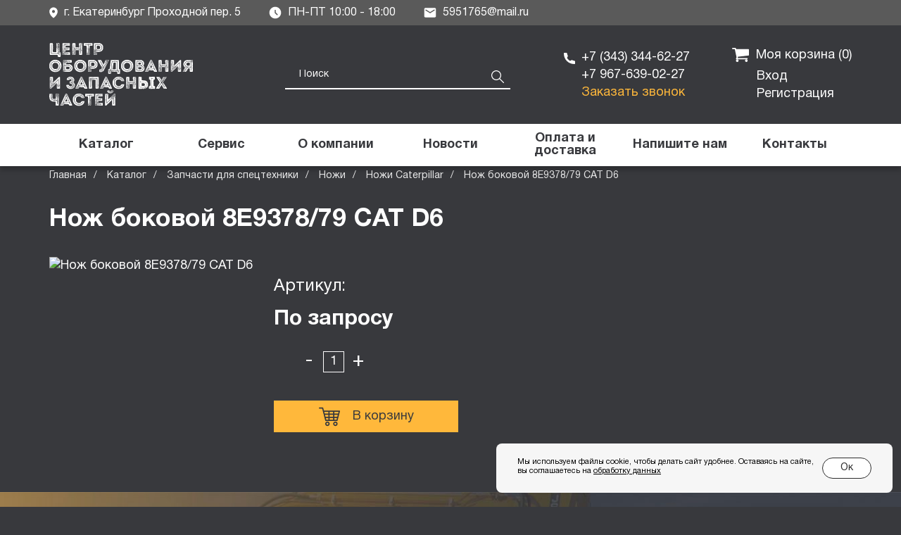

--- FILE ---
content_type: text/html; charset=UTF-8
request_url: https://center-part.ru/catalog/zapchasti_dlya_spectexniki/nozhi_k_spectexnike1/nozhi_caterpillar/nozh_bokovoj_8e937879_cat_d6
body_size: 11605
content:
<!doctype html>
<html lang="ru">
<head>	
    <meta charset="UTF-8">
    <base href="https://center-part.ru">
	<meta http-equiv="X-UA-Compatible" content="ie=edge">
	<meta name="viewport" content="width=device-width, initial-scale=1.0, maximum-scale=1.0, user-scalable=no">
	
	<title>Нож боковой 8E9378/79 CAT D6 купить в Екатеринбурге — Центр оборудования и запасных запчастей</title>
	<meta name="description" content="Нож боковой 8E9378/79 CAT D6 в Екатеринбурге ✔ Подбираем оборудование под ваши задачи ✔ У нас работают сертифицированные специалисты с опытом работы более 7 лет ✔ Цены ниже чем у конкурентов на 5-10% ✔ Оформить заявку можно на сайте или звоните по телефону: +7 (343) 344-62-27" />
	<meta name="keywords" content="Нож боковой 8E9378/79 CAT D6" />
	
		<link rel="shortcut icon" href="/dir_images/settings_3.ico" type="image/x-icon"> 
			<!-- Yandex.Metrika counter -->
<script type="text/javascript" >
   (function(m,e,t,r,i,k,a){m[i]=m[i]||function(){(m[i].a=m[i].a||[]).push(arguments)};
   m[i].l=1*new Date();
   for (var j = 0; j < document.scripts.length; j++) {if (document.scripts[j].src === r) { return; }}
   k=e.createElement(t),a=e.getElementsByTagName(t)[0],k.async=1,k.src=r,a.parentNode.insertBefore(k,a)})
   (window, document, "script", "https://mc.yandex.ru/metrika/tag.js", "ym");

   ym(46723575, "init", {
        clickmap:true,
        trackLinks:true,
        accurateTrackBounce:true,
        webvisor:true,
        ecommerce:"dataLayer"
   });
</script>
<noscript><div><img src="https://mc.yandex.ru/watch/46723575" style="position:absolute; left:-9999px;" alt="" /></div></noscript>
<!-- /Yandex.Metrika counter -->

<meta name="cmsmagazine" content="4510ad60b0d22156dda7d247ba7b2bb7" />

<script type="application/ld+json">
{
  "@context": "http://schema.org",
  "@type": "Organization",
  "url": "http://center-part.ru",
  "name": "Запчасти для дорожно-строительной техники в Екатеринбурге - «Центр запчастей»",
  "logo": "http://center-part.ru/images/logo.png",
  "image": "http://center-part.ru/images/logo.png",
  "telephone": "+7 (343) 50-95-025",
  "description": "В наличии запчасти для дорожно-строительной техники по доступным ценам в Екатеринбурге. Запчасти для спецтехники иностранного производства брендов: JCB, Hitachi, Hyundai.",
  "address": {
  "@type": "PostalAddress",
  "addressLocality": "Екатеринбург",
  "postalCode": "620050",
  "streetAddress": "Проходной пер. 5"  
    }
}
</script>	
		<link rel="canonical" href="/catalog/zapchasti_dlya_spectexniki/nozhi_k_spectexnike1/nozhi_caterpillar/nozh_bokovoj_8e937879_cat_d6" />
	<link rel="stylesheet" href="/css/style.css?1748256866" />

	    <link rel="stylesheet" href="/css/style2.css?1554829182" />
	</head>
<body>
<!-- BEGIN JIVOSITE CODE {literal} -->
<script type='text/javascript'>
(function(){ var widget_id = 'oKUlWY8sCL';var d=document;var w=window;function l(){
var s = document.createElement('script'); s.type = 'text/javascript'; s.async = true; s.src = '//code.jivosite.com/script/widget/'+widget_id; var ss = document.getElementsByTagName('script')[0]; ss.parentNode.insertBefore(s, ss);}if(d.readyState=='complete'){l();}else{if(w.attachEvent){w.attachEvent('onload',l);}else{w.addEventListener('load',l,false);}}})();</script>
<!-- {/literal} END JIVOSITE CODE -->
<div class="page " id="page">
    <header class="header cd-header">
        <div class="bg-header-top">
        <div class="container">
        
        <div class="header-box-new">
        <div class="header-item-new">
        <img src="/images/local-new.svg"> 
        <div>г. Екатеринбург Проходной пер. 5</div>
        </div> 
        
        <div class="header-item-new">
        <img src="/images/time-new.svg"> 
        <div>ПН-ПТ 10:00 - 18:00</div>
        </div>
        
        <div class="header-item-new">
        <img src="/images/mail-new.svg"> 
        <div>5951765@mail.ru</div>
        </div>
        </div>
            
            
        </div>
        </div>
		<div class="container" style="position: relative;">
			<div class="header__main">
				<div class="header__logo">
					<a href="/">
						<img src="/images/logo.png" alt="logo">
					</a>
				</div>
				<div class="header__mobile-nav">
					<div class="header__mobile-icon">
						<span></span>
						<span></span>
						<span></span>
					</div>
				</div>
				<div class="header__mobile">
					<div class="header__search">
						<form action="/catalogs/search" class="header__search-form search" method='post'>
							<input type="text" class="search__input" placeholder="Поиск" required name='search'>
							<button class="search__button">
								<svg class="svg-icon svg-icon_search"><use xlink:href="#icon-search"/></svg>
							</button>
						</form>
					</div>
					<div class="header-block-phone">
					    <p><a href="tel:+73433446227">+7 (343) 344-62-27</a></p>

<p><a href="tel:+79676390227">+7 967-639-02-27</a></p>
                        <p>
                            <a href="#callbackModal" class="callbackBtn" role="button" data-toggle="modal">Заказать звонок</a>
                        </p>
					</div>
					<div class="header__basket">
						<p>
							<a href="/orders/cart" rel="nofollow" class="header__link">
								<img class="header-cart-img" src="/images/cart-new.svg">
								Моя корзина (<span class='cart-count'>0</span>)
							</a>
						</p>
					
					    <div class="header-cart-new">
													<p><a href="" role="button" data-toggle="modal" data-target="#loginModal" rel="nofollow">Вход</a></p>
							<p><a href="" role="button" data-toggle="modal" data-target="#regModal" rel="nofollow">Регистрация</a></p>
												</div>
						
					</div>
					<div class="header__menu header__menu_mobile">
						<ul>
					<li><a href="/catalog" class="">Каталог</a></li>
					<li><a href="/servis" class="">Сервис</a></li>
					<li><a href="/o_kompanii" class="">О компании</a></li>
					<li><a href="/news" class="">Новости</a></li>
					<li><a href="/oplata_i_dostavka" class="">Оплата и доставка</a></li>
					<li><a href="#feedbackModal" role="button" data-toggle="modal" data-target="#feedbackModal">Напишите нам</a></li>
					<li><a href="/kontakty" class="">Контакты</a></li>
	</ul>						
					</div>
				</div>
			</div>
		</div>
		<div class="header__menu header__menu_desktop">
			<div class="container">
				<ul class="header__menu-list">
					<li class="header__menu-item header__catalog">
					<a href="/catalog" class="header__menu-link"><span>Каталог</span></a>
					<ul>
													<li>
								<a href='/catalog/spectekhnika'>Спецтехника</a>
																	<ul>
																					<li>
												<a href='/catalog/spectekhnika/vilochnye_pogruzchiki_polar_badger1'>Погрузчики Polar Badger</a>
																									<ul>
																													<li><a href='/catalog/spectekhnika/vilochnye_pogruzchiki_polar_badger1/dizelnye_vilochnye_pogruzchiki'>ДИЗЕЛЬНЫЕ ВИЛОЧНЫЕ ПОГРУЗЧИКИ</a></li>
																													<li><a href='/catalog/spectekhnika/vilochnye_pogruzchiki_polar_badger1/gaz-benzinovye_vilochnye_pogruzchiki'>ГАЗ-БЕНЗИНОВЫЕ ВИЛОЧНЫЕ ПОГРУЗЧИКИ</a></li>
																													<li><a href='/catalog/spectekhnika/vilochnye_pogruzchiki_polar_badger1/elektricheskie_vilochnye_pogruzchiki'>ЭЛЕКТРИЧЕСКИЕ ВИЛОЧНЫЕ ПОГРУЗЧИКИ</a></li>
																											</ul>
																							</li>
																					<li>
												<a href='/catalog/spectekhnika/mini_ekskavatory_polar_badger'>Мини экскаваторы Polar Badger</a>
																									<ul>
																													<li><a href='/catalog/spectekhnika/mini_ekskavatory_polar_badger/mini-ekskavator_polar_badger_sq18a'>МИНИ-ЭКСКАВАТОР POLAR BADGER SQ18A</a></li>
																													<li><a href='/catalog/spectekhnika/mini_ekskavatory_polar_badger/mini-ekskavator_polar_badger_sq18b'>МИНИ-ЭКСКАВАТОР POLAR BADGER SQ18B</a></li>
																													<li><a href='/catalog/spectekhnika/mini_ekskavatory_polar_badger/mini-ekskavator_polar_badger_sq28'>МИНИ-ЭКСКАВАТОР POLAR BADGER SQ28</a></li>
																											</ul>
																							</li>
																					<li>
												<a href='/catalog/spectekhnika/mini_pogruzchik_polar_badger'>Мини погрузчик Polar Badger</a>
																							</li>
																					<li>
												<a href='/catalog/spectekhnika/ekskavator-pogruzchik_delco_xp95_plus'>Экскаватор-погрузчик DELCO XP95 PLUS</a>
																							</li>
																					<li>
												<a href='/catalog/spectekhnika/ekskavator-pogruzchik_delco_xp95'>Экскаватор-погрузчик DELCO XP95</a>
																							</li>
																			</ul>
															</li>
													<li>
								<a href='/catalog/gidromoloty'>Гидромолоты</a>
																	<ul>
																					<li>
												<a href='/catalog/gidromoloty/gidromoloty_chesta'>Гидромолоты CHESTA</a>
																							</li>
																					<li>
												<a href='/catalog/gidromoloty/delta-f-gidromoloty-ekaterinburg'>Гидромолоты Delta F</a>
																							</li>
																					<li>
												<a href='/catalog/gidromoloty/impulse-gidromoloty-ekaterinburg'>Гидромолоты Impulse</a>
																							</li>
																					<li>
												<a href='/catalog/gidromoloty/gidromoloty_profbreaker'>Гидромолоты Profbreaker</a>
																							</li>
																					<li>
												<a href='/catalog/gidromoloty/zapchasti_gidromolotov_delta_f'>Запчасти Delta F</a>
																									<ul>
																													<li><a href='/catalog/gidromoloty/zapchasti_gidromolotov_delta_f/zapchasti_dlya_delta_f_5'>Запчасти Delta F-5</a></li>
																													<li><a href='/catalog/gidromoloty/zapchasti_gidromolotov_delta_f/zapchasti_dlya_delta_f-10'>Запчасти Delta F-10</a></li>
																													<li><a href='/catalog/gidromoloty/zapchasti_gidromolotov_delta_f/zapchasti_dlya_delta_f-20'>Запчасти Delta F-20</a></li>
																													<li><a href='/catalog/gidromoloty/zapchasti_gidromolotov_delta_f/zapchasti_dlya_delta_f-35'>Запчасти Delta F-35</a></li>
																											</ul>
																							</li>
																					<li>
												<a href='/catalog/gidromoloty/piki_dlya_gidromolotov'>Пики для гидромолотов</a>
																							</li>
																			</ul>
															</li>
													<li>
								<a href='/catalog/kovshi_ryxliteli_bystrosemy'>Ковши, рыхлители, быстросъемы</a>
																	<ul>
																					<li>
												<a href='/catalog/kovshi_ryxliteli_bystrosemy/kovshi-hitachi'>Hitachi</a>
																							</li>
																					<li>
												<a href='/catalog/kovshi_ryxliteli_bystrosemy/kovshi-komatsu'>Komatsu</a>
																							</li>
																					<li>
												<a href='/catalog/kovshi_ryxliteli_bystrosemy/kovshi-jcb'>JCB</a>
																							</li>
																					<li>
												<a href='/catalog/kovshi_ryxliteli_bystrosemy/kovshi_'>Ковши </a>
																									<ul>
																													<li><a href='/catalog/kovshi_ryxliteli_bystrosemy/kovshi_/kovshi_dlya_jcb_'>Ковши для экскаваторов - погрузчиков JCB 3CX и 4CX </a></li>
																													<li><a href='/catalog/kovshi_ryxliteli_bystrosemy/kovshi_/kovshi_dlya_ekskavatorov1'>Ковши для экскаваторов</a></li>
																											</ul>
																							</li>
																					<li>
												<a href='/catalog/kovshi_ryxliteli_bystrosemy/bystrosemy_kvik-kapler'>Быстросъемы (Квик-каплер)</a>
																							</li>
																					<li>
												<a href='/catalog/kovshi_ryxliteli_bystrosemy/zub_ryxlitel'>Зуб рыхлитель</a>
																							</li>
																			</ul>
															</li>
													<li>
								<a href='/catalog/navesnoe_oborudovanie'>Навесное оборудование</a>
																	<ul>
																					<li>
												<a href='/catalog/navesnoe_oborudovanie/dlya_minipogruzchikov'>Навесное оборудование для минипогрузчиков</a>
																							</li>
																					<li>
												<a href='/catalog/navesnoe_oborudovanie/dlya_ekskavatorov-pogruzchikov'>Навесное оборудование для экскаваторов-погрузчиков</a>
																							</li>
																					<li>
												<a href='/catalog/navesnoe_oborudovanie/podvesnoe_oborudovanie'>Навесное оборудование Polar Badger </a>
																							</li>
																			</ul>
															</li>
													<li>
								<a href='/catalog/zapchasti_dlya_spectexniki'>Запчасти для спецтехники</a>
																	<ul>
																					<li>
												<a href='/catalog/zapchasti_dlya_spectexniki/zapasnye_chasti_amkodor'>Запасные части АМКОДОР</a>
																							</li>
																					<li>
												<a href='/catalog/zapchasti_dlya_spectexniki/reduktory_xoda_caterpillar'>Редукторы хода</a>
																							</li>
																					<li>
												<a href='/catalog/zapchasti_dlya_spectexniki/filtry7'>Фильтры</a>
																									<ul>
																													<li><a href='/catalog/zapchasti_dlya_spectexniki/filtry7/filtry5'>Hyundai</a></li>
																													<li><a href='/catalog/zapchasti_dlya_spectexniki/filtry7/filtry-komatsu'>Komatsu</a></li>
																													<li><a href='/catalog/zapchasti_dlya_spectexniki/filtry7/filtry-hitachi'>Hitachi</a></li>
																													<li><a href='/catalog/zapchasti_dlya_spectexniki/filtry7/filtry3'>Caterpillar</a></li>
																													<li><a href='/catalog/zapchasti_dlya_spectexniki/filtry7/filtry2'>JSB</a></li>
																													<li><a href='/catalog/zapchasti_dlya_spectexniki/filtry7/vozdushnye-filtry-dlya-spectekhniki'>Воздушные фильтры</a></li>
																													<li><a href='/catalog/zapchasti_dlya_spectexniki/filtry7/maslennye-filtry-dlya-spectekhniki'>Масляные фильтры</a></li>
																													<li><a href='/catalog/zapchasti_dlya_spectexniki/filtry7/toplivnye-filtry-dlya-spectekhniki'>Топливные фильтры</a></li>
																													<li><a href='/catalog/zapchasti_dlya_spectexniki/filtry7/gidravlicheskie-filtry-dlya-spectekhniki'>Гидравлические фильтры</a></li>
																											</ul>
																							</li>
																					<li>
												<a href='/catalog/zapchasti_dlya_spectexniki/koronki-i-adaptery'>Коронки и адаптеры</a>
																									<ul>
																													<li><a href='/catalog/zapchasti_dlya_spectexniki/koronki-i-adaptery/koronki_kovsha1'>Hyundai</a></li>
																													<li><a href='/catalog/zapchasti_dlya_spectexniki/koronki-i-adaptery/koronki_i_adaptery_komatsu'>Komatsu</a></li>
																													<li><a href='/catalog/zapchasti_dlya_spectexniki/koronki-i-adaptery/koronki-i-zubya-hitachi'>Hitachi</a></li>
																													<li><a href='/catalog/zapchasti_dlya_spectexniki/koronki-i-adaptery/koronki_i_adaptery_caterpillar'>Caterpillar</a></li>
																													<li><a href='/catalog/zapchasti_dlya_spectexniki/koronki-i-adaptery/koronki_adaptery'>JCB</a></li>
																													<li><a href='/catalog/zapchasti_dlya_spectexniki/koronki-i-adaptery/koronki_i_adaptery_volvo'>Volvo</a></li>
																													<li><a href='/catalog/zapchasti_dlya_spectexniki/koronki-i-adaptery/koronki_i_adaptery_doosan'>Doosan</a></li>
																											</ul>
																							</li>
																					<li>
												<a href='/catalog/zapchasti_dlya_spectexniki/vtulki-i-palcy'>Втулки и пальцы</a>
																									<ul>
																													<li><a href='/catalog/zapchasti_dlya_spectexniki/vtulki-i-palcy/vtulki-i-palcy-ehkskavatorov-hyundai'>Hyundai</a></li>
																													<li><a href='/catalog/zapchasti_dlya_spectexniki/vtulki-i-palcy/palcy_i_vtulki1'>Caterpillar</a></li>
																													<li><a href='/catalog/zapchasti_dlya_spectexniki/vtulki-i-palcy/rabochee-oborudovanie-jcb-ekaterinburg'>JCB</a></li>
																											</ul>
																							</li>
																					<li>
												<a href='/catalog/zapchasti_dlya_spectexniki/xodovaya-chast'>Ходовая часть</a>
																									<ul>
																													<li><a href='/catalog/zapchasti_dlya_spectexniki/xodovaya-chast/xodovaya_chast3'>Hyundai</a></li>
																													<li><a href='/catalog/zapchasti_dlya_spectexniki/xodovaya-chast/xodovaya_chast'>Komatsu</a></li>
																													<li><a href='/catalog/zapchasti_dlya_spectexniki/xodovaya-chast/xodovaya_chast4'>Caterpillar</a></li>
																													<li><a href='/catalog/zapchasti_dlya_spectexniki/xodovaya-chast/xodovaya_chast_hitachi'>Hitachi</a></li>
																													<li><a href='/catalog/zapchasti_dlya_spectexniki/xodovaya-chast/xodovaya-chast-jcb'>JCB</a></li>
																													<li><a href='/catalog/zapchasti_dlya_spectexniki/xodovaya-chast/xodovaya_chast5'>Lonking</a></li>
																											</ul>
																							</li>
																					<li>
												<a href='/catalog/zapchasti_dlya_spectexniki/dlya-dvigatelya'>Запчасти для двигателя</a>
																									<ul>
																													<li><a href='/catalog/zapchasti_dlya_spectexniki/dlya-dvigatelya/zapchasti-dlya-dvigatelya-ehkskavatora-hyundai'>Hyundai</a></li>
																													<li><a href='/catalog/zapchasti_dlya_spectexniki/dlya-dvigatelya/dvigatel-hitachi'>Hitachi</a></li>
																													<li><a href='/catalog/zapchasti_dlya_spectexniki/dlya-dvigatelya/dvigatel-komatsu'>Komatsu</a></li>
																													<li><a href='/catalog/zapchasti_dlya_spectexniki/dlya-dvigatelya/dvigatel-jcb-ekaterinburg'>JCB</a></li>
																													<li><a href='/catalog/zapchasti_dlya_spectexniki/dlya-dvigatelya/_zapasnye_chasti_dlya_dvigatelej_weichai'>Weichai</a></li>
																													<li><a href='/catalog/zapchasti_dlya_spectexniki/dlya-dvigatelya/zapasnye_chasti_dlya_dvigatelej_yuchai'>Yuchai</a></li>
																													<li><a href='/catalog/zapchasti_dlya_spectexniki/dlya-dvigatelya/zapasnye_chasti_dlya_dvigatelej_deutz'>Deutz</a></li>
																											</ul>
																							</li>
																					<li>
												<a href='/catalog/zapchasti_dlya_spectexniki/gidrosistemy'>Гидросистемы</a>
																									<ul>
																													<li><a href='/catalog/zapchasti_dlya_spectexniki/gidrosistemy/gidrosistema_1'>Hyundai</a></li>
																													<li><a href='/catalog/zapchasti_dlya_spectexniki/gidrosistemy/gidrosistema-komatsu'>Komatsu</a></li>
																													<li><a href='/catalog/zapchasti_dlya_spectexniki/gidrosistemy/gidrosistema-hitachi'>Hitachi</a></li>
																													<li><a href='/catalog/zapchasti_dlya_spectexniki/gidrosistemy/gidrosistema-jcb-ekaterinburg'>JCB</a></li>
																											</ul>
																							</li>
																					<li>
												<a href='/catalog/zapchasti_dlya_spectexniki/psm--gidravlika'>Гидравлика ПСМ</a>
																									<ul>
																													<li><a href='/catalog/zapchasti_dlya_spectexniki/psm--gidravlika/gidronasosy-psm'>Гидронасосы</a></li>
																													<li><a href='/catalog/zapchasti_dlya_spectexniki/psm--gidravlika/gidromotory-psm'>Гидромоторы</a></li>
																													<li><a href='/catalog/zapchasti_dlya_spectexniki/psm--gidravlika/bloki_upravleniya-psm'>Блоки управления</a></li>
																											</ul>
																							</li>
																					<li>
												<a href='/catalog/zapchasti_dlya_spectexniki/gidrocilindry'>Гидроцилиндры</a>
																									<ul>
																													<li><a href='/catalog/zapchasti_dlya_spectexniki/gidrocilindry/gidrocilindry_hitachi'>Hitachi</a></li>
																													<li><a href='/catalog/zapchasti_dlya_spectexniki/gidrocilindry/gidrocilindry_hyundai'>Hyundai</a></li>
																													<li><a href='/catalog/zapchasti_dlya_spectexniki/gidrocilindry/gidrocilindry-i-remkomplekty-komatsu'>Komatsu</a></li>
																													<li><a href='/catalog/zapchasti_dlya_spectexniki/gidrocilindry/gidrocilindry1'>Caterpillar</a></li>
																													<li><a href='/catalog/zapchasti_dlya_spectexniki/gidrocilindry/gidrocilindry-i-remkomplekty-jcb-ekaterinburg'>JCB</a></li>
																													<li><a href='/catalog/zapchasti_dlya_spectexniki/gidrocilindry/gidrocilindry_doosan_'>Doosan </a></li>
																													<li><a href='/catalog/zapchasti_dlya_spectexniki/gidrocilindry/gidrocilindry-i-remkomplekty-hitachi'>Hitachi</a></li>
																											</ul>
																							</li>
																					<li>
												<a href='/catalog/zapchasti_dlya_spectexniki/zvezdochki2'>Звездочки</a>
																									<ul>
																													<li><a href='/catalog/zapchasti_dlya_spectexniki/zvezdochki2/zvezdochki'>Hitachi</a></li>
																													<li><a href='/catalog/zapchasti_dlya_spectexniki/zvezdochki2/zvezdochki1'>Hyundai</a></li>
																											</ul>
																							</li>
																					<li>
												<a href='/catalog/zapchasti_dlya_spectexniki/katki-opornye'>Катки опорные</a>
																									<ul>
																													<li><a href='/catalog/zapchasti_dlya_spectexniki/katki-opornye/katki_opornye'>Hitachi</a></li>
																													<li><a href='/catalog/zapchasti_dlya_spectexniki/katki-opornye/katki_opornye1'>Hyundai</a></li>
																											</ul>
																							</li>
																					<li>
												<a href='/catalog/zapchasti_dlya_spectexniki/katki-podderzhivayushhie'>Катки поддерживающие</a>
																									<ul>
																													<li><a href='/catalog/zapchasti_dlya_spectexniki/katki-podderzhivayushhie/katki_podderzhivayushhie'>Hitachi</a></li>
																													<li><a href='/catalog/zapchasti_dlya_spectexniki/katki-podderzhivayushhie/katki_podderzhivayushhie1'>Hyundai</a></li>
																											</ul>
																							</li>
																					<li>
												<a href='/catalog/zapchasti_dlya_spectexniki/cepi2'>Цепи</a>
																									<ul>
																													<li><a href='/catalog/zapchasti_dlya_spectexniki/cepi2/cepi'>Hitachi</a></li>
																													<li><a href='/catalog/zapchasti_dlya_spectexniki/cepi2/cepi1'>Hyundai</a></li>
																											</ul>
																							</li>
																					<li>
												<a href='/catalog/zapchasti_dlya_spectexniki/gusenichnye-lenty'>Гусеничные ленты</a>
																									<ul>
																													<li><a href='/catalog/zapchasti_dlya_spectexniki/gusenichnye-lenty/gusenichnye_lenty1'>Hyundai</a></li>
																													<li><a href='/catalog/zapchasti_dlya_spectexniki/gusenichnye-lenty/gusenichnye_lenty'>Hitachi</a></li>
																											</ul>
																							</li>
																					<li>
												<a href='/catalog/zapchasti_dlya_spectexniki/stekla_'>Стекла </a>
																									<ul>
																													<li><a href='/catalog/zapchasti_dlya_spectexniki/stekla_/stekla_hyndai_robex_lc'>Hyundai</a></li>
																													<li><a href='/catalog/zapchasti_dlya_spectexniki/stekla_/stekla_hitachi_zx'>Hitachi</a></li>
																													<li><a href='/catalog/zapchasti_dlya_spectexniki/stekla_/stekla_dlya_ekskavatorov_hitachi_zx180-480_'>Стекла Komatsu</a></li>
																													<li><a href='/catalog/zapchasti_dlya_spectexniki/stekla_/stekla_jcb'>JCB</a></li>
																											</ul>
																							</li>
																					<li>
												<a href='/catalog/zapchasti_dlya_spectexniki/remkomplekty_gidrocilindrov1'>Ремкомплекты гидроцилиндров</a>
																									<ul>
																													<li><a href='/catalog/zapchasti_dlya_spectexniki/remkomplekty_gidrocilindrov1/hyundai'>Hyundai</a></li>
																													<li><a href='/catalog/zapchasti_dlya_spectexniki/remkomplekty_gidrocilindrov1/hitachi'>Hitachi</a></li>
																													<li><a href='/catalog/zapchasti_dlya_spectexniki/remkomplekty_gidrocilindrov1/remkomplekty_gidrocilindrov'>JCB</a></li>
																													<li><a href='/catalog/zapchasti_dlya_spectexniki/remkomplekty_gidrocilindrov1/caterpillar'>Caterpillar</a></li>
																											</ul>
																							</li>
																					<li>
												<a href='/catalog/zapchasti_dlya_spectexniki/kolesa-natyazheniya'>Колеса направляющие (ленивец)</a>
																									<ul>
																													<li><a href='/catalog/zapchasti_dlya_spectexniki/kolesa-natyazheniya/kolesa_natyazheniya_lenivec'>Hitachi</a></li>
																													<li><a href='/catalog/zapchasti_dlya_spectexniki/kolesa-natyazheniya/kolesa_natyazheniya_lenivec1'>Hyundai</a></li>
																											</ul>
																							</li>
																					<li>
												<a href='/catalog/zapchasti_dlya_spectexniki/nozhi_k_spectexnike1'>Ножи</a>
																									<ul>
																													<li><a href='/catalog/zapchasti_dlya_spectexniki/nozhi_k_spectexnike1/nozhi_dlya_otechestvennoj_texniki'>Ножи для отечественной техники</a></li>
																													<li><a href='/catalog/zapchasti_dlya_spectexniki/nozhi_k_spectexnike1/nozhi_john_deere_dzhon_dir'>John Deere</a></li>
																													<li><a href='/catalog/zapchasti_dlya_spectexniki/nozhi_k_spectexnike1/nozhi_sdlg_lonking_liu_gong_tiangong_xgma_mitsuber_'>Mitsuber</a></li>
																													<li><a href='/catalog/zapchasti_dlya_spectexniki/nozhi_k_spectexnike1/nozhi_shantui'>Ножи Shantui</a></li>
																													<li><a href='/catalog/zapchasti_dlya_spectexniki/nozhi_k_spectexnike1/nozhi_jcb_3cx_i_4cx'>Ножи JCB</a></li>
																													<li><a href='/catalog/zapchasti_dlya_spectexniki/nozhi_k_spectexnike1/nozhi_caterpillar'>Ножи Caterpillar</a></li>
																													<li><a href='/catalog/zapchasti_dlya_spectexniki/nozhi_k_spectexnike1/nozhi_dlya_komatsu'>Ножи для Komatsu</a></li>
																											</ul>
																							</li>
																					<li>
												<a href='/catalog/zapchasti_dlya_spectexniki/natyazhitel-gusenichnoj-cepi'>Натяжитель гусеничной цепи</a>
																									<ul>
																													<li><a href='/catalog/zapchasti_dlya_spectexniki/natyazhitel-gusenichnoj-cepi/natyazhitel_gusenichnoj_cepi'>Hitachi</a></li>
																													<li><a href='/catalog/zapchasti_dlya_spectexniki/natyazhitel-gusenichnoj-cepi/natyazhitel_gusenichnoj_cepi1'>Hyundai</a></li>
																											</ul>
																							</li>
																					<li>
												<a href='/catalog/zapchasti_dlya_spectexniki/akkumulyatory'>Аккумуляторы</a>
																									<ul>
																													<li><a href='/catalog/zapchasti_dlya_spectexniki/akkumulyatory/akb_110_ach'>АКБ 110 А\Ч</a></li>
																													<li><a href='/catalog/zapchasti_dlya_spectexniki/akkumulyatory/akb_132_ach'>АКБ 132 А\Ч</a></li>
																													<li><a href='/catalog/zapchasti_dlya_spectexniki/akkumulyatory/akb_190_ach'>АКБ 190 А\Ч</a></li>
																											</ul>
																							</li>
																					<li>
												<a href='/catalog/zapchasti_dlya_spectexniki/zashhita_rvd_'>Защита РВД</a>
																							</li>
																					<li>
												<a href='/catalog/zapchasti_dlya_spectexniki/zapchasti_jcb'>Запчасти JCB</a>
																									<ul>
																													<li><a href='/catalog/zapchasti_dlya_spectexniki/zapchasti_jcb/elektrika-jcb-ekaterinburg'>Электрика</a></li>
																													<li><a href='/catalog/zapchasti_dlya_spectexniki/zapchasti_jcb/tormoznaya-sistema-jcb-ekaterinburg'>Тормозная система JCB</a></li>
																											</ul>
																							</li>
																					<li>
												<a href='/catalog/zapchasti_dlya_spectexniki/zapchasti_hyundai_gusenichnye_ekskavatory1'>Запчасти Hyundai гусеничные экскаваторы</a>
																									<ul>
																													<li><a href='/catalog/zapchasti_dlya_spectexniki/zapchasti_hyundai_gusenichnye_ekskavatory1/osi_vtulki_rabochego_oborudovaniya1'>Оси втулки рабочего оборудования</a></li>
																											</ul>
																							</li>
																					<li>
												<a href='/catalog/zapchasti_dlya_spectexniki/gidrobury_shneki'>Гидробуры, шнеки</a>
																									<ul>
																													<li><a href='/catalog/zapchasti_dlya_spectexniki/gidrobury_shneki/delta_f-gidrobury-ekaterinburg'>Delta F</a></li>
																													<li><a href='/catalog/zapchasti_dlya_spectexniki/gidrobury_shneki/impulse-gidrobury-ekaterinburg'>Impulse</a></li>
																											</ul>
																							</li>
																					<li>
												<a href='/catalog/zapchasti_dlya_spectexniki/zubya_koronki_adaptery'>Зубья, коронки, адаптеры</a>
																									<ul>
																													<li><a href='/catalog/zapchasti_dlya_spectexniki/zubya_koronki_adaptery/zubya_kovsha_jcb_3cx__4cx'>Зубья ковша JCB 3CX , 4CX</a></li>
																											</ul>
																							</li>
																					<li>
												<a href='/catalog/zapchasti_dlya_spectexniki/zapasnye_chasti_sdlg_lonking'>Запасные части SDLG, LONKING</a>
																									<ul>
																													<li><a href='/catalog/zapchasti_dlya_spectexniki/zapasnye_chasti_sdlg_lonking/_lonking'>Lonking</a></li>
																													<li><a href='/catalog/zapchasti_dlya_spectexniki/zapasnye_chasti_sdlg_lonking/sdlg'>SDLG</a></li>
																													<li><a href='/catalog/zapchasti_dlya_spectexniki/zapasnye_chasti_sdlg_lonking/zapasnye_chasti_dlya_frontalnyx_pogruzchikov'>Запасные части для фронтальных погрузчиков</a></li>
																											</ul>
																							</li>
																					<li>
												<a href='/catalog/zapchasti_dlya_spectexniki/zapasnye_chasti_howo'>Запасные части HOWO</a>
																							</li>
																			</ul>
															</li>
													<li>
								<a href='/catalog/masla-dlya-spectehniki'>Масла для спецтехники</a>
																	<ul>
																					<li>
												<a href='/catalog/masla-dlya-spectehniki/motornye_masla'>Моторные масла</a>
																							</li>
																					<li>
												<a href='/catalog/masla-dlya-spectehniki/gidravlicheskie_masla'>Гидравлические масла</a>
																							</li>
																					<li>
												<a href='/catalog/masla-dlya-spectehniki/transmissionnye_masla'>Трансмиссионные масла </a>
																							</li>
																			</ul>
															</li>
											</ul>
				</li>
					<li class="header__menu-item"><a href="/servis" class="header__menu-link "><span>Сервис</span></a></li>
					<li class="header__menu-item"><a href="/o_kompanii" class="header__menu-link "><span>О компании</span></a></li>
					<li class="header__menu-item"><a href="/news" class="header__menu-link "><span>Новости</span></a></li>
					<li class="header__menu-item"><a href="/oplata_i_dostavka" class="header__menu-link "><span>Оплата и доставка</span></a></li>
					<li class="header__menu-item"><a href="#feedbackModal" class="header__menu-link" role="button" data-toggle="modal" data-target="#feedbackModal"><span>Напишите нам</span></a></li>
					<li class="header__menu-item"><a href="/kontakty" class="header__menu-link "><span>Контакты</span></a></li>
	</ul>				
			</div>
		</div>
	</header>
    <main class="page__content">
					<div class='container'>
				<div class="breadcrumbs">
	<div class="breadcrumbs__item"><a href="/">Главная</a></div>
					<div class="breadcrumbs__item"><a href="/catalog">Каталог</a></div>
					<div class="breadcrumbs__item"><a href="/catalog/zapchasti_dlya_spectexniki">Запчасти для спецтехники</a></div>
					<div class="breadcrumbs__item"><a href="/catalog/zapchasti_dlya_spectexniki/nozhi_k_spectexnike1">Ножи</a></div>
					<div class="breadcrumbs__item"><a href="/catalog/zapchasti_dlya_spectexniki/nozhi_k_spectexnike1/nozhi_caterpillar">Ножи Caterpillar</a></div>
					<span>Нож боковой 8E9378/79 CAT D6</span>
	</div>				<h1 class="page__title">Нож боковой 8E9378/79 CAT D6</h1>
<div class="card">
	<div class="row">
		<div class="col-xs-12">
			<div class="card__media">
				<a href="/watermark/catalogs_file1_1233_l.png" data-fancybox="card"><img src="/watermark/360x297/catalogs_file1_1233_l.png" alt="Нож боковой 8E9378/79 CAT D6"></a>
			</div>
			<div class="card__info cart-group">
				<div class="card__articul">Артикул: </div>
				<div class="card__price">По запросу</div>
				
				<div class="card__counter counter">
					<span class="counter__control counter__control_minus">-</span>
					<input id="counter" class="counter__input" type="text" value="1">
					<span class="counter__control counter__control_plus">+</span>
				</div>
				
												
				<div class="card__controls">
					<a href="#" class="btn btn-primary add-cart" data-id='1233' onclick="yaCounter46723575.reachGoal('dobavit-v-korzinu'); return true;">
						<svg class="svg-icon btn__icon btn__icon_cart"><use xlink:href="#icon-cart"/></svg>
						В корзину
					</a>
				</div>
				
							</div>
		</div>
	</div>
</div>
			</div>
		    </main>
    <footer class="footer">
		<div class="footer__main">
			<div class="container">
				<div class="row">
					<div class="footer__info">
						<div class="footer__menu">
							<div class="footer__menu-item">
								<ul>
					<li><a href="/catalog" class="">Каталог</a></li>
					<li><a href="/servis" class="">Сервис</a></li>
					<li><a href="/o_kompanii" class="">О компании</a></li>
					<li><a href="/news" class="">Новости</a></li>
					<li><a href="/oplata_i_dostavka" class="">Оплата и доставка</a></li>
					<li><a href="/kontakty" class="">Контакты</a></li>
	</ul>							</div>
							<div class="footer__menu-item">
								<ul>
				<li>
				<a href="/catalog/zapchasti_dlya_spectexniki/zapchasti_jcb" class="">Запчасти JCB</a>
							</li>
				<li>
				<a href="/catalog/zapchasti_dlya_spectexniki/zapchasti_hyundai_gusenichnye_ekskavatory1" class="">Запчасти HYUNDAI</a>
									<ul>
													<li><a href="/catalog/zapchasti_dlya_spectexniki/xodovaya-chast/xodovaya_chast3" class="">Колесные экскаваторы</a></li>
													<li><a href="/catalog/zapchasti_dlya_spectexniki/zapchasti_hyundai_gusenichnye_ekskavatory1" class="">Гусеничные экскаваторы</a></li>
											</ul>
							</li>
				<li>
				<a href="/catalog/gidromoloty" class="">Гидромолоты</a>
							</li>
	</ul>								
							</div>
							<div class="footer__menu-item footer__menu-item_last">
								<ul>
				<li>
				<a href="/catalog/zapchasti_dlya_spectexniki/gidrobury_shneki" class="">Гидробуры, шнеки</a>
							</li>
				<li>
				<a href="/catalog/zapchasti_dlya_spectexniki/zubya_koronki_adaptery" class="">Ковши, коронки, адаптеры</a>
							</li>
				<li>
				<a href="/catalog/zapchasti_dlya_spectexniki/filtry7" class="">Фильтры к спецтехнике</a>
							</li>
				<li>
				<a href="/catalog/zapchasti_dlya_spectexniki/gidrocilindry" class="">Гидроцилиндры</a>
							</li>
				<li>
				<a href="/catalog/zapchasti_dlya_spectexniki/psm--gidravlika" class="">ПСМ - Гидравлика</a>
							</li>
	</ul>							</div>
						</div>
						<div class="footer__contacts">
<div class="footer__contacts-item">
<p>г. Нижний Тагил, ул. Индустриальная, дом. 41 офис 1</p>

<p><a href="tel:+79655107474">+7 965-510-74-74</a></p>
</div>

<div class="footer__contacts-item">
<p>г. Челябинск, ул. Сормовская 19</p>

<p><a href="tel:+79655107474">+7 965-510-74-74</a></p>
</div>

<div class="footer__contacts-item footer__contacts-item_last">
<p>г. Екатеринбург, Проходной пер.&nbsp;5</p>

<p><a href="tel:+73433446227">+7 (343) 344-62-27</a></p>
</div>
</div>
						<div class="border-top-cp"></div>
						<div class="footer-flex-cp">

                        <div class="footer-flex-cp-item">
                        <img src="/images/time-new.svg">
                        <div>ПН-ПТ 10:00 - 18:00</div>
                        </div>
                        
                        <div class="footer-flex-cp-item">
                        <img src="/images/mail-new.svg">
                        <div>5951765@mail.ru</div>
                        </div>
                        </div>
					</div>
					<div class="footer__feedback feedback">
						<div class="feedback__title">Оставьте заявку</div>
						<noindex><div class="feedback__form">
							<form class='ajax' method='post' action='#'>
								<div class="row">
									<div class="col-xs-12 col-sm-6">
										<div class="form-group">
											<input type="text" class="form-control" placeholder="Имя или название организации" name='name'>
										</div>
									</div>
									<div class="col-xs-12 col-sm-6">
										<div class="form-group">
											<input type="text" class="form-control" placeholder="Ваш E-mail или телефон" name='phone' required>
										</div>
									</div>
								</div>
								<div class="row">
									<div class="col-xs-12">
										<div class="form-group">
											<textarea class="form-control" placeholder="Текст" name='text'></textarea>
										</div>
									</div>
								</div>
								<div class="row">
									<div class="col-xs-12 col-md-8">
										<p>
											Нажав на кнопку “Отправить”, Вы даете <a href="/soglasie" rel="nofollow" target='_blank'>согласие</a>
											на&nbsp;обработку персональных данных
										</p>
									</div>
									<div class="col-xs-12 col-md-4">
										<div class="form-group">
											<button class="btn btn-primary btn-block" onclick="yaCounter46723575.reachGoal('otpravit-zayavku'); return true;">Отправить</button>
										</div>
									</div>
								</div></noindex>
							</form>
						</div>
					</div>
				</div>
			</div>
		</div>
		<div class="footer__bottom">
			<div class="container">
				<div class="row">
					<div class="footer__copyright">
						<p>Copyright &copy; 2025. Все права защищены. Использование материалов сайта запрещено владельцем.</p>

<p>Данное предложение не является публичной офертой. Цены и наличие товара необходимо уточнять у менеджеров.</p>
					</div>
					<div class="footer__poweredby">
						<a href="https://ipos.digital/" title="Разработка и продвижение сайта ipos" target="_blank">
							<img src="/images/ipos.digital(1).svg" alt="ipos_logo">
							<span>Разработка и продвижение сайта</span>
						</a>
					</div>
				</div>
			</div>
		</div>
	</footer>

	<!-- Modal -->
	<div class="modal fade" id="feedbackModal" tabindex="-1" role="dialog" aria-labelledby="feedbackModalLabel" aria-hidden="true">
		<div class="modal-dialog" role="document">
			<div class="modal-content">
				<div class="modal-body">
					<button type="button" class="close" data-dismiss="modal" aria-label="Close">
						<span aria-hidden="true">&times;</span>
					</button>
					<h3 class="modal__title">Напишите нам</h3>
					<div class="modal__form">
						<form class='ajax' method='post' action='#'>
							<div class="row">
								<div class="col-xs-12">
									<div class="form-group">
										<label class="control-label">Ваше имя или название организации*:</label>
										<input type="text" class="form-control" name='name' required>
									</div>
								</div>
								<div class="col-xs-12">
									<div class="form-group">
										<label class="control-label">Ваш E-mail или телефон*:</label>
										<input type="text" class="form-control" name='phone' required>
									</div>
								</div>
							</div>
							<div class="row">
								<div class="col-xs-12">
									<div class="form-group">
										<label class="control-label">Текст*:</label>
										<textarea class="form-control" name='text' required></textarea>
									</div>
								</div>
							</div>
							<div class="row">
								<div class="col-xs-12 col-md-6">
									<label class="control-label">Подтвердите, что Вы не робот:</label>
								</div>
								<div class="col-xs-12 col-md-6">
									<p class="form__legalinfo">Нажав на кнопку “Отправить”, Вы даете <a href="/soglasie" rel="nofollow" target='_blank'>согласие</a> на&nbsp;обработку персональных данных</p>
									<div class="form-group">
										<button class="btn btn-primary btn-block" data-dismiss="modal"
												role="button" data-toggle="modal" data-target="#thanksModal">Отправить</button>
									</div>
								</div>
							</div>
						</form>
					</div>
				</div>
			</div>
		</div>
	</div>
	
	<a style='display:none' class='call-thanks' data-dismiss="modal" role="button" data-toggle="modal" data-target="#thanksModal">Отправить</a>

    <div class="modal fade" id="callbackModal" tabindex="-1" role="dialog" aria-labelledby="feedbackModalLabel" aria-hidden="true">
        <div class="modal-dialog" role="document">
            <div class="modal-content">
                <div class="modal-body">
                    <button type="button" class="close" data-dismiss="modal" aria-label="Close">
                        <span aria-hidden="true">&times;</span>
                    </button>
                    <h3 class="modal__title">Заказ обратного звонка</h3>
                    <div class="modal__form">
                        <form class='ajax' method='post' action='#'>
                            <div class="row">
                                <div class="col-xs-12">
                                    <div class="form-group">
                                        <label class="control-label">Ваше имя*:</label>
                                        <input type="text" class="form-control required type-name" name='name'>										
										<div class='form-error'></div>
                                    </div>									
                                </div>
                                <div class="col-xs-12">
                                    <div class="form-group">
                                        <label class="control-label">Ваш телефон*:</label>
                                        <input type="text" class="form-control phone required type-phone" name='phone'>
										<div class='form-error'></div>
                                    </div>
                                </div>
                            </div>
                            <div class="row">
                                <div class="col-xs-12 col-md-6">
                                    <label class="control-label">Подтвердите, что Вы не робот:</label>
                                </div>
                                <div class="col-xs-12 col-md-6">
                                    <p class="form__legalinfo">Нажав на кнопку “Отправить”, Вы даете <a href="/soglasie" rel="nofollow" target='_blank'>согласие</a> на&nbsp;обработку персональных данных</p>
                                    <div class="form-group">
                                        <button class="btn btn-primary btn-block" type='submit'>Заказать звонок</button>
                                    </div>
                                </div>
                            </div>
                        </form>
                    </div>
                </div>
            </div>
        </div>
    </div>

	<div class="modal modal_small fade" id="thanksModal" tabindex="-1" role="dialog" aria-labelledby="thanksModalLabel" aria-hidden="true">
		<div class="modal-dialog" role="document">
			<div class="modal-content">
				<div class="modal-body">
					<button type="button" class="close" data-dismiss="modal" aria-label="Close">
						<span aria-hidden="true">&times;</span>
					</button>
					<h3 class="modal__title">Спасибо</h3>
					<div class="modal__form">
						<p>В ближайшее время с Вами свяжется наш&nbsp;менеджер</p>
					</div>
				</div>
			</div>
		</div>
	</div>

	<div class="modal modal_small fade" id="addToCartModal" tabindex="-1" role="dialog" aria-labelledby="addToCartModalLabel" aria-hidden="true">
		<div class="modal-dialog" role="document">
			<div class="modal-content">
				<div class="modal-body">
					<button type="button" class="close" data-dismiss="modal" aria-label="Close">
						<span aria-hidden="true">&times;</span>
					</button>
					<h3 class="modal__title">Товар добавлен в&nbsp;корзину</h3>
					<div class="modal__form">
						<p class="text-center">
							<a href="/orders/cart" class="btn btn-default" rel="nofollow">Перейти в Корзину</a>
						</p>
					</div>
				</div>
			</div>
		</div>
	</div>
	
			<div class="modal fade" id="regModal" tabindex="-1" role="dialog" aria-labelledby="regModalLabel" aria-hidden="true">
			<div class="modal-dialog" role="document">
				<div class="modal-content">
					<div class="modal-body">
						<button type="button" class="close" data-dismiss="modal" aria-label="Close">
							<span aria-hidden="true">&times;</span>
						</button>
						<h3 class="modal__title">Регистрация</h3>
						<div class="modal__form">
							<form class='registration-form' method='post' action='#'>
								<div class="row">
									<div class="col-xs-12 col-md-6">
										<div class="form-group">
											<label class="control-label">Имя*:</label>
											<input type="text" class="form-control" name='name' required>
										</div>
									</div>
									<div class="col-xs-12 col-md-6">
										<div class="form-group">
											<label class="control-label">Название компании*:</label>
											<input type="text" class="form-control" name='company' required>
										</div>
									</div>
								</div>
								<div class="row">
									<div class="col-xs-12 col-md-6">
										<div class="form-group">
											<label class="control-label">E-mail*:</label>
											<input type="email" class="form-control" name='email' required>
										</div>
									</div>
									<div class="col-xs-12 col-md-6">
										<div class="form-group">
											<label class="control-label">Телефон*:</label>
											<input type="text" class="form-control phone" name='phone' required>
										</div>
									</div>
								</div>
								<div class="row">
									<div class="col-xs-12 col-md-6">
										<div class="form-group">
											<label class="control-label">Пароль*:</label>
											<input type="password" class="form-control" name='password' required id='password1'>
										</div>
									</div>
									<div class="col-xs-12 col-md-6">
										<div class="form-group">
											<label class="control-label">Факс:</label>
											<input type="text" class="form-control" name='fax'>
										</div>
									</div>
								</div>
								<div class="row">
									<div class="col-xs-12 col-md-6">
										<div class="form-group">
											<label class="control-label">Введите пароль повторно*:</label>
											<input type="password" class="form-control" id='password2'>
										</div>
									</div>
									<div class="col-xs-12 col-md-6">
										<div class="form-group">
											<label class="control-label">Примечание:</label>
											<input type="text" class="form-control" name='comment'>
										</div>
									</div>
								</div>
								<div class="row">
									<div class="col-xs-12 col-md-6">
										<label class="control-label">Подтвердите, что Вы не робот:</label>
									</div>
									<div class="col-xs-12 col-md-6">
										<p class="form__legalinfo">Нажав на кнопку “Зарегистрироваться”, Вы даете <a href="/soglasie" target='_blank'>согласие</a> на&nbsp;обработку персональных данных</p>
										<div class="form-group">
											<button class="btn btn-primary btn-block">Зарегистрироваться</button>
										</div>
										<div class='error'></div>
									</div>
								</div>
							</form>
						</div>
					</div>
				</div>
			</div>
		</div>
		<div class="modal modal_small fade" id="loginModal" tabindex="-1" role="dialog" aria-labelledby="loginModalLabel" aria-hidden="true">
			<div class="modal-dialog" role="document">
				<div class="modal-content">
					<div class="modal-body">
						<button type="button" class="close" data-dismiss="modal" aria-label="Close">
							<span aria-hidden="true">&times;</span>
						</button>
						<h3 class="modal__title">Вход</h3>
						<div class="modal__form">
							<form action='#' methos='post' class='login-popup-form'>
								<div class="row">
									<div class="col-xs-12 col-md-6">
										<div class="form-group">
											<label class="control-label">Логин или e-mail:</label>
											<input type="text" class="form-control" required name='login'>
										</div>
									</div>
									<div class="col-xs-12 col-md-6">
										<div class="form-group">
											<label class="control-label">Пароль:</label>
											<input type="password" class="form-control" required name='password'>
										</div>
									</div>
								</div>
								<div class="row">
									<div class="col-xs-12 col-md-6">
										<div class="form-group">
											<a href="#" role="button" data-toggle="modal" data-target="#rememberModal" rel="nofollow">Забыли пароль?</a>
										</div>
									</div>
									<div class="col-xs-12 col-md-6">
										<div class="form-group">
											<button class="btn btn-primary btn-block">Войти</button>
										</div>
										<div class='error'></div>
									</div>
								</div>
							</form>
						</div>
					</div>
				</div>
			</div>
		</div>
		
		<div class="modal modal_small fade" id="rememberModal" tabindex="-1" role="dialog" aria-labelledby="rememberModalLabel" aria-hidden="true">
			<div class="modal-dialog" role="document">
				<div class="modal-content">
					<div class="modal-body">
						<button type="button" class="close" data-dismiss="modal" aria-label="Close">
							<span aria-hidden="true">&times;</span>
						</button>
						<h3 class="modal__title">Забыли пароль?</h3>
						<div class="modal__form">
							<form action='#' methos='post' class='remember-popup-form'>
								<div class="row">
									<div class="col-xs-12">
										<div class="form-group">
											<label class="control-label">Логин или e-mail:</label>
											<input type="text" class="form-control" required name='email'>
										</div>
									</div>
								</div>
								<div class="row">
									<div class="col-xs-12 col-md-6">
										<div class="form-group">
											<button class="btn btn-primary btn-block">Напомнить</button>
										</div>
										<div class='error'></div>
									</div>
								</div>
							</form>
						</div>
					</div>
				</div>
			</div>
		</div>
	
	
	
	<div class="modal modal_small fade" id="formSubmitModal" tabindex="-1" role="dialog" aria-labelledby="formSubmitModalLabel" aria-hidden="true">
		<div class="modal-dialog" role="document">
			<div class="modal-content">
				<div class="modal-body">
					<button type="button" class="close" data-dismiss="modal" aria-label="Close">
						<span aria-hidden="true">&times;</span>
					</button>
					<h3 class="modal__title">Спасибо за сообщение</h3>
					<div class="modal__form">
						<div class="form-group">
							<p>В ближайшее время вам ответит наш специалист</p>
						</div>
					</div>
				</div>
			</div>
		</div>
	</div>
	<svg xmlns="http://www.w3.org/2000/svg" style="display:none;">
    <symbol viewBox="0 0 21 18" id="icon-compare"><path d="M20.34 18h-3.216c-.364 0-.66-.304-.66-.678V.678c0-.375.296-.678.66-.678h3.217c.365 0 .66.304.66.678v16.644c0 .374-.295.677-.66.677zm-.658-16.645h-1.9v15.29h1.9V1.354zM14.852 18h-3.217c-.364 0-.66-.304-.66-.678V5.555c0-.374.296-.678.66-.678h3.216c.365 0 .66.304.66.678v11.767c0 .374-.295.677-.66.677zm-.66-11.767h-1.9v10.41h1.9V6.234zM9.362 18H6.148c-.364 0-.66-.304-.66-.678V4.006c0-.375.296-.678.66-.678h3.216c.364 0 .66.303.66.678v13.316c0 .374-.296.677-.66.677zM8.705 4.682H6.806v11.96h1.898V4.684zM3.876 18H.66C.294 18 0 17.695 0 17.32V9.42c0-.374.295-.678.66-.678h3.216c.363 0 .658.304.658.678v7.902c0 .374-.295.677-.658.677zm-.66-7.902H1.32v6.546h1.9v-6.546z" /></symbol>
    <symbol viewBox="0 0 25 22" id="icon-cart"><path d="M24.977 4.57l-2.823 10.97c-.082.32-.37.545-.697.545H8.22c-.328 0-.615-.224-.697-.545L4.7 4.57l-.8-3.114H.72C.322 1.456 0 1.13 0 .728c0-.402.322-.73.72-.73h3.737c.33 0 .615.225.698.546l.8 3.113H24.28c.223 0 .433.105.57.283.136.178.183.41.127.63zm-6.62 10.06H20.9l.566-2.2h-3.11v2.2zM11.32 5.113H6.33l.565 2.2h4.426v-2.2zm0 3.657H7.27l.566 2.202h3.485v-2.2zm0 3.66H8.21l.567 2.2h2.544v-2.2zm5.595-7.316h-4.153v2.2h4.153v-2.2zm0 3.657h-4.153v2.202h4.153v-2.2zm0 3.66h-4.153v2.2h4.153v-2.2zm1.44-1.458h3.486l.567-2.2h-4.05v2.2zm0-5.858v2.2h4.427l.566-2.2h-4.992zm-8.224 11.564c1.452 0 2.632 1.193 2.632 2.66 0 1.468-1.18 2.662-2.63 2.662C8.68 22 7.5 20.806 7.5 19.34c0-1.47 1.18-2.662 2.63-2.662zm0 3.865c.657 0 1.19-.54 1.19-1.204 0-.665-.533-1.205-1.19-1.205-.656 0-1.19.54-1.19 1.204 0 .663.534 1.203 1.19 1.203zm9.416-3.865c1.45 0 2.632 1.193 2.632 2.66 0 1.468-1.18 2.662-2.632 2.662-1.45 0-2.63-1.194-2.63-2.66 0-1.47 1.18-2.662 2.63-2.662zm0 3.865c.657 0 1.19-.54 1.19-1.204 0-.665-.533-1.205-1.19-1.205-.656 0-1.19.54-1.19 1.204 0 .663.534 1.203 1.19 1.203z" /></symbol>
    <symbol viewBox="0 0 9 17" id="icon-arrow-right"><path d="M.174.175c-.232.234-.232.614 0 .85L7.58 8.49.174 15.975c-.232.234-.232.615 0 .85.232.234.608.234.84 0L8.826 8.93C8.942 8.815 9 8.67 9 8.508c0-.147-.058-.308-.174-.425L1.014.19C.782-.06.406-.06.174.174z" /></symbol>
    <symbol viewBox="0 0 12 11" id="double-arrow"><path d="M11.865 5.765l-6.08 5.122c-.18.152-.475.152-.655 0-.18-.152-.18-.4 0-.55l5.764-4.857L5.13.634c-.18-.152-.18-.4 0-.55.18-.153.474-.153.654.008l6.08 5.122c.09.076.136.18.136.276 0 .104-.045.2-.135.275zM7 5.49c0 .104-.045.2-.136.275l-6.08 5.122c-.18.152-.474.152-.654 0-.18-.152-.18-.4 0-.55L5.894 5.48.13.634c-.18-.152-.18-.4 0-.55C.31-.07.604-.07.784.09l6.08 5.122c.09.076.136.18.136.276z" /></symbol>
    <symbol viewBox="0 0 24.97 18" id="icon-eye"><path d="M24.85 9.455C24.652 9.805 19.912 18 12.47 18 5.025 18 .285 9.803.087 9.454c-.16-.28-.16-.63 0-.91.198-.35 4.938-8.546 12.38-8.546 7.444 0 12.184 8.195 12.382 8.544.16.28.16.63 0 .91zM12.47 1.767C6.896 1.767 2.872 7.345 1.8 9c1.073 1.65 5.11 7.232 10.667 7.232 5.57 0 9.596-5.578 10.666-7.232-1.072-1.65-5.108-7.233-10.667-7.233zm0 13.19c-3.104 0-5.628-2.673-5.628-5.958s2.524-5.957 5.627-5.957c3.102 0 5.626 2.672 5.626 5.956 0 3.284-2.524 5.956-5.627 5.956zm0-10.146C10.286 4.81 8.51 6.69 8.51 9c0 2.31 1.775 4.188 3.957 4.188 2.18 0 3.956-1.88 3.956-4.19 0-2.308-1.775-4.187-3.957-4.187zm0 6.47c-1.192 0-2.158-1.02-2.158-2.28 0-1.26.966-2.283 2.157-2.283 1.19 0 2.156 1.022 2.156 2.282s-.965 2.28-2.157 2.28z"/></symbol>
    <symbol viewBox="0 0 25 22" id="icon-view-card"><path d="M18 22v-6.016h7V22h-7zm0-14h7v6.015h-7V8zm0-8h7v6.015h-7V0zM9 15.984h7V22H9v-6.016zM9 8h7v6.015H9V8zm0-8h7v6.015H9V0zM0 15.984h7V22H0v-6.016zM0 7.99h7v6.018H0V7.99zM0 0h7v6.015H0V0z" /></symbol>
    <symbol viewBox="0 0 25 22" id="icon-view-list"><path d="M0 22v-2.006h25V22H0zm0-6.006h25V18H0v-2.006zm0-4h25V14H0v-2.006zm0-3.997h25v2.005H0V7.997zm0-4h25v2.005H0V3.997zM0 0h25v2.005H0V0z"/></symbol>
    <symbol viewBox="0 0 18 18" id="icon-search"><path d="M7.004 14.008c1.708 0 3.26-.605 4.473-1.63l5.435 5.435c.124.125.28.187.45.187.17 0 .327-.062.45-.187.25-.248.25-.652 0-.9l-5.435-5.436c1.01-1.212 1.63-2.78 1.63-4.473C14.008 3.137 10.872 0 7.005 0 3.154 0 0 3.152 0 7.004c0 3.867 3.153 7.004 7.004 7.004zm0-12.735c3.168 0 5.73 2.578 5.73 5.73 0 3.17-2.562 5.732-5.73 5.732-3.168 0-5.73-2.578-5.73-5.73 0-3.154 2.577-5.732 5.73-5.732z" /></symbol>
</svg>
	
	
	
	

		

</div>
<div style="display:none" itemscope="" itemtype="http://schema.org/Organization">
	<div itemprop="name">Центр оборудования и запасных частей</div>
	<a itemprop="url" href="https://center-part.ru"></a>
	<div itemprop="address" itemscope="" itemtype="http://schema.org/PostalAddress">
		<span itemprop="addressCountry ">Россия</span>
		<span itemprop="addressRegion">Свердловская область</span>
		<span itemprop="postalCode">620050</span>
		<span itemprop="addressLocality">Екатеринбург</span>
		<span itemprop="streetAddress">Проходной пер. 5</span>
		<div itemprop="email">5951765@mail.ru</div>
		<div itemprop="telephone">+7 (343) 50-95-025</div>
	</div>
</div>
	<link rel="stylesheet" href="/css/jquery.fancybox.min.css" />
	<link rel="stylesheet" href="/css/jquery.formstyler.css" />
		<link rel="stylesheet" href="/css/jquery.bxslider.css" />
	
	<link rel="stylesheet" href="https://fonts.googleapis.com/css?family=PT+Sans" />
	<link rel="stylesheet" href="/css/fonts.min.css" />
		
	<script src="/js/jquery-3.2.1.min.js"></script>
	<script src="/js/bootstrap.min.js"></script>
	<script src="/js/jquery.fancybox.min.js"></script>
	<script src="/js/jquery.maskedinput.min.js"></script>
	<script src="/js/jquery.formstyler.js"></script>
	<script src="/js/menu-fix.js"></script>
	  <script src="https://cdn.jsdelivr.net/bxslider/4.2.12/jquery.bxslider.min.js"></script>

	<script src="/js/functions.js"></script>
	
<div class="cookie-win" id="cookieWin">
    <div class="cookie-win-content">
    <p>Мы используем файлы cookie, чтобы делать сайт удобнее. Оставаясь на сайте, вы соглашаетесь на <a href="/soglasie" target="_blank">обработку данных</a></p>
    <div class="coockie-btn" id="cookieBtn">Ок</div>
    </div>
</div>



<script>
const cookieWin = $("#cookieWin");
    const cookieBtn = $("#cookieBtn");
    if (!localStorage.getItem("cookieAccepted")) {
        cookieWin.show();
    }
    cookieBtn.on("click", function () {
        localStorage.setItem("cookieAccepted", "true");
        cookieWin.hide();
    });
</script>


</body>
</html>

--- FILE ---
content_type: text/css
request_url: https://center-part.ru/css/style.css?1748256866
body_size: 17924
content:
/*! normalize.css v3.0.2 | MIT License | git.io/normalize */
html {
  font-family: sans-serif;
  -ms-text-size-adjust: 100%;
  -webkit-text-size-adjust: 100%; }

body {
  margin: 0; }

article,
aside,
details,
figcaption,
figure,
footer,
header,
hgroup,
main,
menu,
nav,
section,
summary {
  display: block; }

audio,
canvas,
progress,
video {
  display: inline-block;
  vertical-align: baseline; }

audio:not([controls]) {
  display: none;
  height: 0; }

[hidden],
template {
  display: none; }

a {
  background-color: transparent; }

a:active,
a:hover {
  outline: 0; }

abbr[title] {
  border-bottom: 1px dotted; }

b,
strong {
  font-weight: bold; }

dfn {
  font-style: italic; }

h1 {
  font-size: 2em;
  margin: 0.67em 0; }

mark {
  background: #ff0;
  color: #000; }

small {
  font-size: 80%; }

sub,
sup {
  font-size: 75%;
  line-height: 0;
  position: relative;
  vertical-align: baseline; }

sup {
  top: -0.5em; }

sub {
  bottom: -0.25em; }

img {
  border: 0; }

svg:not(:root) {
  overflow: hidden; }

figure {
  margin: 1em 40px; }

hr {
  -moz-box-sizing: content-box;
  box-sizing: content-box;
  height: 0; }

pre {
  overflow: auto; }

code,
kbd,
pre,
samp {
  font-family: monospace, monospace;
  font-size: 1em; }

button,
input,
optgroup,
select,
textarea {
  color: inherit;
  font: inherit;
  margin: 0; }

button {
  overflow: visible; }

button,
select {
  text-transform: none; }

button,
html input[type="button"],
input[type="reset"],
input[type="submit"] {
  -webkit-appearance: button;
  cursor: pointer; }

button[disabled],
html input[disabled] {
  cursor: default; }

button::-moz-focus-inner,
input::-moz-focus-inner {
  border: 0;
  padding: 0; }

input {
  line-height: normal; }

input[type="checkbox"],
input[type="radio"] {
  box-sizing: border-box;
  padding: 0; }

input[type="number"]::-webkit-inner-spin-button,
input[type="number"]::-webkit-outer-spin-button {
  height: auto; }

input[type="search"] {
  -webkit-appearance: textfield;
  -moz-box-sizing: content-box;
  -webkit-box-sizing: content-box;
  box-sizing: content-box; }

input[type="search"]::-webkit-search-cancel-button,
input[type="search"]::-webkit-search-decoration {
  -webkit-appearance: none; }

fieldset {
  border: 1px solid #c0c0c0;
  margin: 0 2px;
  padding: 0.35em 0.625em 0.75em; }

legend {
  border: 0;
  padding: 0; }

textarea {
  overflow: auto; }

optgroup {
  font-weight: bold; }

table {
  border-collapse: collapse;
  border-spacing: 0; }

td,
th {
  padding: 0; }

/*! Source: https://github.com/h5bp/html5-boilerplate/blob/master/src/css/main.css */
@media print {
  *,
  *:before,
  *:after {
    background: transparent !important;
    color: #000 !important;
    box-shadow: none !important;
    text-shadow: none !important; }

  a,
  a:visited {
    text-decoration: underline; }

  a[href]:after {
    content: " (" attr(href) ")"; }

  abbr[title]:after {
    content: " (" attr(title) ")"; }

  a[href^="#"]:after,
  a[href^="javascript:"]:after {
    content: ""; }

  pre,
  blockquote {
    border: 1px solid #999;
    page-break-inside: avoid; }

  thead {
    display: table-header-group; }

  tr,
  img {
    page-break-inside: avoid; }

  img {
    max-width: 100% !important; }

  p,
  h2,
  h3 {
    orphans: 3;
    widows: 3; }

h2,
  h3 {
    page-break-after: avoid; }

  select {
    background: #fff !important; }

  .navbar {
    display: none; }

  .btn > .caret,
  .dropup > .btn > .caret {
    border-top-color: #000 !important; }

  .label {
    border: 1px solid #000; }

  .table {
    border-collapse: collapse !important; }
    .table td,
    .table th {
      background-color: #fff !important; }

  .table-bordered th,
  .table-bordered td {
    border: 1px solid #ddd !important; } }
* {
  -webkit-box-sizing: border-box;
  -moz-box-sizing: border-box;
  box-sizing: border-box; }

*:before,
*:after {
  -webkit-box-sizing: border-box;
  -moz-box-sizing: border-box;
  box-sizing: border-box; }

html {
  font-size: 10px;
  -webkit-tap-highlight-color: transparent; }

body {
  font-family: "HelveticaNeueCyr", arial, sans-serif;
  font-size: 18px;
  line-height: 1.42857;
  color: #fff;
  background-color: #38393d; }

input,
button,
select,
textarea {
  font-family: inherit;
  font-size: inherit;
  line-height: inherit; }

a {
  color: #fff;
  text-decoration: none; }
  a:hover, a:focus {
    color: #ffb83b;
    text-decoration: none; }
  a:focus {
    outline: thin dotted;
    outline: 5px auto -webkit-focus-ring-color;
    outline-offset: -2px; }

figure {
  margin: 0; }

img {
  vertical-align: middle; }

.img-responsive {
  display: block;
  max-width: 100%;
  height: auto; }

.img-rounded {
  border-radius: 6px; }

.img-thumbnail {
  padding: 4px;
  line-height: 1.42857;
  background-color: #fff;
  border: 1px solid #ddd;
  border-radius: 4px;
  -webkit-transition: all 0.2s ease-in-out;
  -o-transition: all 0.2s ease-in-out;
  transition: all 0.2s ease-in-out;
  display: inline-block;
  max-width: 100%;
  height: auto; }

.img-circle {
  border-radius: 50%; }

hr {
  margin-top: 20px;
  margin-bottom: 20px;
  border: 0;
  border-top: 1px solid #eeeeee; }

.sr-only {
  position: absolute;
  width: 1px;
  height: 1px;
  margin: -1px;
  padding: 0;
  overflow: hidden;
  clip: rect(0, 0, 0, 0);
  border: 0; }

.sr-only-focusable:active, .sr-only-focusable:focus {
  position: static;
  width: auto;
  height: auto;
  margin: 0;
  overflow: visible;
  clip: auto; }

h1, h2, h3, h4, h5, h6,
.h1, .h2, .h3, .h4, .h5, .h6 {
  font-family: inherit;
  font-weight: 500;
  line-height: 1.1;
  color: inherit; }
  h1 small,
  h1 .small, h2 small,
  h2 .small, h3 small,
  h3 .small, h4 small,
  h4 .small, h5 small,
  h5 .small, h6 small,
  h6 .small,
  .h1 small,
  .h1 .small, .h2 small,
  .h2 .small, .h3 small,
  .h3 .small, .h4 small,
  .h4 .small, .h5 small,
  .h5 .small, .h6 small,
  .h6 .small {
    font-weight: normal;
    line-height: 1;
    color: #777777; }

h1, .h1,
h2, .h2,
h3, .h3 {
  margin-top: 20px;
  margin-bottom: 10px; }
  h1 small,
  h1 .small, .h1 small,
  .h1 .small,
  h2 small,
  h2 .small, .h2 small,
  .h2 .small,
  h3 small,
  h3 .small, .h3 small,
  .h3 .small {
    font-size: 65%; }

h4, .h4,
h5, .h5,
h6, .h6 {
  margin-top: 10px;
  margin-bottom: 10px; }
  h4 small,
  h4 .small, .h4 small,
  .h4 .small,
  h5 small,
  h5 .small, .h5 small,
  .h5 .small,
  h6 small,
  h6 .small, .h6 small,
  .h6 .small {
    font-size: 75%; }

h1, .h1 {
  font-size: 36px; }

h2, .h2 {
  font-size: 30px; }

h3, .h3 {
  font-size: 24px; }

h4, .h4 {
  font-size: 18px; }

h5, .h5 {
  font-size: 14px; }

h6, .h6 {
  font-size: 12px; }

p {
  margin: 0 0 10px; }

.lead {
  margin-bottom: 20px;
  font-size: 20px;
  font-weight: 300;
  line-height: 1.4; }
  @media (min-width: 768px) {
    .lead {
      font-size: 27px; } }

small,
.small {
  font-size: 66%; }

mark,
.mark {
  background-color: #fcf8e3;
  padding: .2em; }

.text-left {
  text-align: left; }

.text-right {
  text-align: right; }

.text-center {
  text-align: center; }

.text-justify {
  text-align: justify; }

.text-nowrap {
  white-space: nowrap; }

.text-lowercase {
  text-transform: lowercase; }

.text-uppercase {
  text-transform: uppercase; }

.text-capitalize {
  text-transform: capitalize; }

.text-muted {
  color: #777777; }

.text-primary {
  color: #ffb83b; }

a.text-primary:hover {
  color: #ffa608; }

.text-success {
  color: #3c763d; }

a.text-success:hover {
  color: #2b542c; }

.text-info {
  color: #31708f; }

a.text-info:hover {
  color: #245269; }

.text-warning {
  color: #8a6d3b; }

a.text-warning:hover {
  color: #66512c; }

.text-danger {
  color: #a94442; }

a.text-danger:hover {
  color: #843534; }

.bg-primary {
  color: #fff; }

.bg-primary {
  background-color: #ffb83b; }

a.bg-primary:hover {
  background-color: #ffa608; }

.bg-success {
  background-color: #dff0d8; }

a.bg-success:hover {
  background-color: #c1e2b3; }

.bg-info {
  background-color: #d9edf7; }

a.bg-info:hover {
  background-color: #afd9ee; }

.bg-warning {
  background-color: #fcf8e3; }

a.bg-warning:hover {
  background-color: #f7ecb5; }

.bg-danger {
  background-color: #f2dede; }

a.bg-danger:hover {
  background-color: #e4b9b9; }

.page-header {
  padding-bottom: 9px;
  margin: 40px 0 20px;
  border-bottom: 1px solid #eeeeee; }

ul,
ol {
  margin-top: 0;
  margin-bottom: 10px; }
  ul ul,
  ul ol,
  ol ul,
  ol ol {
    margin-bottom: 0; }

.list-unstyled {
  padding-left: 0;
  list-style: none; }

.list-inline {
  padding-left: 0;
  list-style: none;
  margin-left: -5px; }
  .list-inline > li {
    display: inline-block;
    padding-left: 5px;
    padding-right: 5px; }

dl {
  margin-top: 0;
  margin-bottom: 20px; }

dt,
dd {
  line-height: 1.42857; }

dt {
  font-weight: bold; }

dd {
  margin-left: 0; }

.dl-horizontal dd:before, .dl-horizontal dd:after {
  content: " ";
  display: table; }
.dl-horizontal dd:after {
  clear: both; }
@media (min-width: 768px) {
  .dl-horizontal dt {
    float: left;
    width: 160px;
    clear: left;
    text-align: right;
    overflow: hidden;
    text-overflow: ellipsis;
    white-space: nowrap; }
  .dl-horizontal dd {
    margin-left: 180px; } }

abbr[title],
abbr[data-original-title] {
  cursor: help;
  border-bottom: 1px dotted #777777; }

.initialism {
  font-size: 90%;
  text-transform: uppercase; }

blockquote {
  padding: 10px 20px;
  margin: 0 0 20px;
  font-size: 17.5px;
  border-left: 5px solid #eeeeee; }
  blockquote p:last-child,
  blockquote ul:last-child,
  blockquote ol:last-child {
    margin-bottom: 0; }
  blockquote footer,
  blockquote small,
  blockquote .small {
    display: block;
    font-size: 80%;
    line-height: 1.42857;
    color: #777777; }
    blockquote footer:before,
    blockquote small:before,
    blockquote .small:before {
      content: '\2014 \00A0'; }

.blockquote-reverse,
blockquote.pull-right {
  padding-right: 15px;
  padding-left: 0;
  border-right: 5px solid #eeeeee;
  border-left: 0;
  text-align: right; }
  .blockquote-reverse footer:before,
  .blockquote-reverse small:before,
  .blockquote-reverse .small:before,
  blockquote.pull-right footer:before,
  blockquote.pull-right small:before,
  blockquote.pull-right .small:before {
    content: ''; }
  .blockquote-reverse footer:after,
  .blockquote-reverse small:after,
  .blockquote-reverse .small:after,
  blockquote.pull-right footer:after,
  blockquote.pull-right small:after,
  blockquote.pull-right .small:after {
    content: '\00A0 \2014'; }

address {
  margin-bottom: 20px;
  font-style: normal;
  line-height: 1.42857; }

code,
kbd,
pre,
samp {
  font-family: Menlo, Monaco, Consolas, "Courier New", monospace; }

code {
  padding: 2px 4px;
  font-size: 90%;
  color: #c7254e;
  background-color: #f9f2f4;
  border-radius: 0; }

kbd {
  padding: 2px 4px;
  font-size: 90%;
  color: #fff;
  background-color: #333;
  border-radius: 3px;
  box-shadow: inset 0 -1px 0 rgba(0, 0, 0, 0.25); }
  kbd kbd {
    padding: 0;
    font-size: 100%;
    font-weight: bold;
    box-shadow: none; }

pre {
  display: block;
  padding: 9.5px;
  margin: 0 0 10px;
  font-size: 17px;
  line-height: 1.42857;
  word-break: break-all;
  word-wrap: break-word;
  color: #333333;
  background-color: #f5f5f5;
  border: 1px solid #ccc;
  border-radius: 0; }
  pre code {
    padding: 0;
    font-size: inherit;
    color: inherit;
    white-space: pre-wrap;
    background-color: transparent;
    border-radius: 0; }

.pre-scrollable {
  max-height: 340px;
  overflow-y: scroll; }

.container {
  margin-right: auto;
  margin-left: auto;
  padding-left: 15px;
  padding-right: 15px; }
  .container:before, .container:after {
    content: " ";
    display: table; }
  .container:after {
    clear: both; }
  @media (min-width: 768px) {
    .container {
      width: 750px; } }
  @media (min-width: 992px) {
    .container {
      width: 970px; } }
  @media (min-width: 1200px) {
    .container {
      width: 1170px; } }

.container-fluid {
  margin-right: auto;
  margin-left: auto;
  padding-left: 15px;
  padding-right: 15px; }
  .container-fluid:before, .container-fluid:after {
    content: " ";
    display: table; }
  .container-fluid:after {
    clear: both; }

.row {
  margin-left: -15px;
  margin-right: -15px; }
  .row:before, .row:after {
    content: " ";
    display: table; }
  .row:after {
    clear: both; }

.col-xs-1, .col-sm-1, .col-md-1, .col-lg-1, .col-xs-2, .col-sm-2, .col-md-2, .col-lg-2, .col-xs-3, .col-sm-3, .col-md-3, .col-lg-3, .col-xs-4, .col-sm-4, .col-md-4, .col-lg-4, .col-xs-5, .col-sm-5, .col-md-5, .col-lg-5, .col-xs-6, .col-sm-6, .col-md-6, .col-lg-6, .col-xs-7, .col-sm-7, .col-md-7, .col-lg-7, .col-xs-8, .col-sm-8, .col-md-8, .col-lg-8, .col-xs-9, .col-sm-9, .col-md-9, .col-lg-9, .col-xs-10, .col-sm-10, .col-md-10, .col-lg-10, .col-xs-11, .col-sm-11, .col-md-11, .col-lg-11, .col-xs-12, .col-sm-12, .col-md-12, .col-lg-12 {
  position: relative;
  min-height: 1px;
  padding-left: 15px;
  padding-right: 15px; }

.col-xs-1, .col-xs-2, .col-xs-3, .col-xs-4, .col-xs-5, .col-xs-6, .col-xs-7, .col-xs-8, .col-xs-9, .col-xs-10, .col-xs-11, .col-xs-12 {
  float: left; }

.col-xs-1 {
  width: 8.33333%; }

.col-xs-2 {
  width: 16.66667%; }

.col-xs-3 {
  width: 25%; }

.col-xs-4 {
  width: 33.33333%; }

.col-xs-5 {
  width: 41.66667%; }

.col-xs-6 {
  width: 50%; }

.col-xs-7 {
  width: 58.33333%; }

.col-xs-8 {
  width: 66.66667%; }

.col-xs-9 {
  width: 75%; }

.col-xs-10 {
  width: 83.33333%; }

.col-xs-11 {
  width: 91.66667%; }

.col-xs-12 {
  width: 100%; }

.col-xs-pull-0 {
  right: auto; }

.col-xs-pull-1 {
  right: 8.33333%; }

.col-xs-pull-2 {
  right: 16.66667%; }

.col-xs-pull-3 {
  right: 25%; }

.col-xs-pull-4 {
  right: 33.33333%; }

.col-xs-pull-5 {
  right: 41.66667%; }

.col-xs-pull-6 {
  right: 50%; }

.col-xs-pull-7 {
  right: 58.33333%; }

.col-xs-pull-8 {
  right: 66.66667%; }

.col-xs-pull-9 {
  right: 75%; }

.col-xs-pull-10 {
  right: 83.33333%; }

.col-xs-pull-11 {
  right: 91.66667%; }

.col-xs-pull-12 {
  right: 100%; }

.col-xs-push-0 {
  left: auto; }

.col-xs-push-1 {
  left: 8.33333%; }

.col-xs-push-2 {
  left: 16.66667%; }

.col-xs-push-3 {
  left: 25%; }

.col-xs-push-4 {
  left: 33.33333%; }

.col-xs-push-5 {
  left: 41.66667%; }

.col-xs-push-6 {
  left: 50%; }

.col-xs-push-7 {
  left: 58.33333%; }

.col-xs-push-8 {
  left: 66.66667%; }

.col-xs-push-9 {
  left: 75%; }

.col-xs-push-10 {
  left: 83.33333%; }

.col-xs-push-11 {
  left: 91.66667%; }

.col-xs-push-12 {
  left: 100%; }

.col-xs-offset-0 {
  margin-left: 0%; }

.col-xs-offset-1 {
  margin-left: 8.33333%; }

.col-xs-offset-2 {
  margin-left: 16.66667%; }

.col-xs-offset-3 {
  margin-left: 25%; }

.col-xs-offset-4 {
  margin-left: 33.33333%; }

.col-xs-offset-5 {
  margin-left: 41.66667%; }

.col-xs-offset-6 {
  margin-left: 50%; }

.col-xs-offset-7 {
  margin-left: 58.33333%; }

.col-xs-offset-8 {
  margin-left: 66.66667%; }

.col-xs-offset-9 {
  margin-left: 75%; }

.col-xs-offset-10 {
  margin-left: 83.33333%; }

.col-xs-offset-11 {
  margin-left: 91.66667%; }

.col-xs-offset-12 {
  margin-left: 100%; }

@media (min-width: 768px) {
  .col-sm-1, .col-sm-2, .col-sm-3, .col-sm-4, .col-sm-5, .col-sm-6, .col-sm-7, .col-sm-8, .col-sm-9, .col-sm-10, .col-sm-11, .col-sm-12 {
    float: left; }

  .col-sm-1 {
    width: 8.33333%; }

  .col-sm-2 {
    width: 16.66667%; }

  .col-sm-3 {
    width: 25%; }

  .col-sm-4 {
    width: 33.33333%; }

  .col-sm-5 {
    width: 41.66667%; }

  .col-sm-6 {
    width: 50%; }

  .col-sm-7 {
    width: 58.33333%; }

  .col-sm-8 {
    width: 66.66667%; }

  .col-sm-9 {
    width: 75%; }

  .col-sm-10 {
    width: 83.33333%; }

  .col-sm-11 {
    width: 91.66667%; }

  .col-sm-12 {
    width: 100%; }

  .col-sm-pull-0 {
    right: auto; }

  .col-sm-pull-1 {
    right: 8.33333%; }

  .col-sm-pull-2 {
    right: 16.66667%; }

  .col-sm-pull-3 {
    right: 25%; }

  .col-sm-pull-4 {
    right: 33.33333%; }

  .col-sm-pull-5 {
    right: 41.66667%; }

  .col-sm-pull-6 {
    right: 50%; }

  .col-sm-pull-7 {
    right: 58.33333%; }

  .col-sm-pull-8 {
    right: 66.66667%; }

  .col-sm-pull-9 {
    right: 75%; }

  .col-sm-pull-10 {
    right: 83.33333%; }

  .col-sm-pull-11 {
    right: 91.66667%; }

  .col-sm-pull-12 {
    right: 100%; }

  .col-sm-push-0 {
    left: auto; }

  .col-sm-push-1 {
    left: 8.33333%; }

  .col-sm-push-2 {
    left: 16.66667%; }

  .col-sm-push-3 {
    left: 25%; }

  .col-sm-push-4 {
    left: 33.33333%; }

  .col-sm-push-5 {
    left: 41.66667%; }

  .col-sm-push-6 {
    left: 50%; }

  .col-sm-push-7 {
    left: 58.33333%; }

  .col-sm-push-8 {
    left: 66.66667%; }

  .col-sm-push-9 {
    left: 75%; }

  .col-sm-push-10 {
    left: 83.33333%; }

  .col-sm-push-11 {
    left: 91.66667%; }

  .col-sm-push-12 {
    left: 100%; }

  .col-sm-offset-0 {
    margin-left: 0%; }

  .col-sm-offset-1 {
    margin-left: 8.33333%; }

  .col-sm-offset-2 {
    margin-left: 16.66667%; }

  .col-sm-offset-3 {
    margin-left: 25%; }

  .col-sm-offset-4 {
    margin-left: 33.33333%; }

  .col-sm-offset-5 {
    margin-left: 41.66667%; }

  .col-sm-offset-6 {
    margin-left: 50%; }

  .col-sm-offset-7 {
    margin-left: 58.33333%; }

  .col-sm-offset-8 {
    margin-left: 66.66667%; }

  .col-sm-offset-9 {
    margin-left: 75%; }

  .col-sm-offset-10 {
    margin-left: 83.33333%; }

  .col-sm-offset-11 {
    margin-left: 91.66667%; }

  .col-sm-offset-12 {
    margin-left: 100%; } }
@media (min-width: 992px) {
  .col-md-1, .col-md-2, .col-md-3, .col-md-4, .col-md-5, .col-md-6, .col-md-7, .col-md-8, .col-md-9, .col-md-10, .col-md-11, .col-md-12 {
    float: left; }

  .col-md-1 {
    width: 8.33333%; }

  .col-md-2 {
    width: 16.66667%; }

  .col-md-3 {
    width: 25%; }

  .col-md-4 {
    width: 33.33333%; }

  .col-md-5 {
    width: 41.66667%; }

  .col-md-6 {
    width: 50%; }

  .col-md-7 {
    width: 58.33333%; }

  .col-md-8 {
    width: 66.66667%; }

  .col-md-9 {
    width: 75%; }

  .col-md-10 {
    width: 83.33333%; }

  .col-md-11 {
    width: 91.66667%; }

  .col-md-12 {
    width: 100%; }

  .col-md-pull-0 {
    right: auto; }

  .col-md-pull-1 {
    right: 8.33333%; }

  .col-md-pull-2 {
    right: 16.66667%; }

  .col-md-pull-3 {
    right: 25%; }

  .col-md-pull-4 {
    right: 33.33333%; }

  .col-md-pull-5 {
    right: 41.66667%; }

  .col-md-pull-6 {
    right: 50%; }

  .col-md-pull-7 {
    right: 58.33333%; }

  .col-md-pull-8 {
    right: 66.66667%; }

  .col-md-pull-9 {
    right: 75%; }

  .col-md-pull-10 {
    right: 83.33333%; }

  .col-md-pull-11 {
    right: 91.66667%; }

  .col-md-pull-12 {
    right: 100%; }

  .col-md-push-0 {
    left: auto; }

  .col-md-push-1 {
    left: 8.33333%; }

  .col-md-push-2 {
    left: 16.66667%; }

  .col-md-push-3 {
    left: 25%; }

  .col-md-push-4 {
    left: 33.33333%; }

  .col-md-push-5 {
    left: 41.66667%; }

  .col-md-push-6 {
    left: 50%; }

  .col-md-push-7 {
    left: 58.33333%; }

  .col-md-push-8 {
    left: 66.66667%; }

  .col-md-push-9 {
    left: 75%; }

  .col-md-push-10 {
    left: 83.33333%; }

  .col-md-push-11 {
    left: 91.66667%; }

  .col-md-push-12 {
    left: 100%; }

  .col-md-offset-0 {
    margin-left: 0%; }

  .col-md-offset-1 {
    margin-left: 8.33333%; }

  .col-md-offset-2 {
    margin-left: 16.66667%; }

  .col-md-offset-3 {
    margin-left: 25%; }

  .col-md-offset-4 {
    margin-left: 33.33333%; }

  .col-md-offset-5 {
    margin-left: 41.66667%; }

  .col-md-offset-6 {
    margin-left: 50%; }

  .col-md-offset-7 {
    margin-left: 58.33333%; }

  .col-md-offset-8 {
    margin-left: 66.66667%; }

  .col-md-offset-9 {
    margin-left: 75%; }

  .col-md-offset-10 {
    margin-left: 83.33333%; }

  .col-md-offset-11 {
    margin-left: 91.66667%; }

  .col-md-offset-12 {
    margin-left: 100%; } }
@media (min-width: 1200px) {
  .col-lg-1, .col-lg-2, .col-lg-3, .col-lg-4, .col-lg-5, .col-lg-6, .col-lg-7, .col-lg-8, .col-lg-9, .col-lg-10, .col-lg-11, .col-lg-12 {
    float: left; }

  .col-lg-1 {
    width: 8.33333%; }

  .col-lg-2 {
    width: 16.66667%; }

  .col-lg-3 {
    width: 25%; }

  .col-lg-4 {
    width: 33.33333%; }

  .col-lg-5 {
    width: 41.66667%; }

  .col-lg-6 {
    width: 50%; }

  .col-lg-7 {
    width: 58.33333%; }

  .col-lg-8 {
    width: 66.66667%; }

  .col-lg-9 {
    width: 75%; }

  .col-lg-10 {
    width: 83.33333%; }

  .col-lg-11 {
    width: 91.66667%; }

  .col-lg-12 {
    width: 100%; }

  .col-lg-pull-0 {
    right: auto; }

  .col-lg-pull-1 {
    right: 8.33333%; }

  .col-lg-pull-2 {
    right: 16.66667%; }

  .col-lg-pull-3 {
    right: 25%; }

  .col-lg-pull-4 {
    right: 33.33333%; }

  .col-lg-pull-5 {
    right: 41.66667%; }

  .col-lg-pull-6 {
    right: 50%; }

  .col-lg-pull-7 {
    right: 58.33333%; }

  .col-lg-pull-8 {
    right: 66.66667%; }

  .col-lg-pull-9 {
    right: 75%; }

  .col-lg-pull-10 {
    right: 83.33333%; }

  .col-lg-pull-11 {
    right: 91.66667%; }

  .col-lg-pull-12 {
    right: 100%; }

  .col-lg-push-0 {
    left: auto; }

  .col-lg-push-1 {
    left: 8.33333%; }

  .col-lg-push-2 {
    left: 16.66667%; }

  .col-lg-push-3 {
    left: 25%; }

  .col-lg-push-4 {
    left: 33.33333%; }

  .col-lg-push-5 {
    left: 41.66667%; }

  .col-lg-push-6 {
    left: 50%; }

  .col-lg-push-7 {
    left: 58.33333%; }

  .col-lg-push-8 {
    left: 66.66667%; }

  .col-lg-push-9 {
    left: 75%; }

  .col-lg-push-10 {
    left: 83.33333%; }

  .col-lg-push-11 {
    left: 91.66667%; }

  .col-lg-push-12 {
    left: 100%; }

  .col-lg-offset-0 {
    margin-left: 0%; }

  .col-lg-offset-1 {
    margin-left: 8.33333%; }

  .col-lg-offset-2 {
    margin-left: 16.66667%; }

  .col-lg-offset-3 {
    margin-left: 25%; }

  .col-lg-offset-4 {
    margin-left: 33.33333%; }

  .col-lg-offset-5 {
    margin-left: 41.66667%; }

  .col-lg-offset-6 {
    margin-left: 50%; }

  .col-lg-offset-7 {
    margin-left: 58.33333%; }

  .col-lg-offset-8 {
    margin-left: 66.66667%; }

  .col-lg-offset-9 {
    margin-left: 75%; }

  .col-lg-offset-10 {
    margin-left: 83.33333%; }

  .col-lg-offset-11 {
    margin-left: 91.66667%; }

  .col-lg-offset-12 {
    margin-left: 100%; } }
table {
  background-color: transparent; }

caption {
  padding-top: 8px;
  padding-bottom: 8px;
  color: #777777;
  text-align: left; }

th {
  text-align: left; }

.table {
  width: 100%;
  max-width: 100%;
  margin-bottom: 20px; }
  .table > thead > tr > th,
  .table > thead > tr > td,
  .table > tbody > tr > th,
  .table > tbody > tr > td,
  .table > tfoot > tr > th,
  .table > tfoot > tr > td {
    padding: 8px;
    line-height: 1.42857;
    vertical-align: top;
    border-top: 1px solid #ddd; }
  .table > thead > tr > th {
    vertical-align: bottom;
    border-bottom: 2px solid #ddd; }
  .table > caption + thead > tr:first-child > th,
  .table > caption + thead > tr:first-child > td,
  .table > colgroup + thead > tr:first-child > th,
  .table > colgroup + thead > tr:first-child > td,
  .table > thead:first-child > tr:first-child > th,
  .table > thead:first-child > tr:first-child > td {
    border-top: 0; }
  .table > tbody + tbody {
    border-top: 2px solid #ddd; }
  .table .table {
    background-color: #38393d; }

.table-condensed > thead > tr > th,
.table-condensed > thead > tr > td,
.table-condensed > tbody > tr > th,
.table-condensed > tbody > tr > td,
.table-condensed > tfoot > tr > th,
.table-condensed > tfoot > tr > td {
  padding: 5px; }

.table-bordered {
  border: 1px solid #ddd; }
  .table-bordered > thead > tr > th,
  .table-bordered > thead > tr > td,
  .table-bordered > tbody > tr > th,
  .table-bordered > tbody > tr > td,
  .table-bordered > tfoot > tr > th,
  .table-bordered > tfoot > tr > td {
    border: 1px solid #ddd; }
  .table-bordered > thead > tr > th,
  .table-bordered > thead > tr > td {
    border-bottom-width: 2px; }

.table-striped > tbody > tr:nth-of-type(odd) {
  background-color: #f9f9f9; }

.table-hover > tbody > tr:hover {
  background-color: #f5f5f5; }

table col[class*="col-"] {
  position: static;
  float: none;
  display: table-column; }

table td[class*="col-"],
table th[class*="col-"] {
  position: static;
  float: none;
  display: table-cell; }

.table > thead > tr > td.active,
.table > thead > tr > th.active, .table > thead > tr.active > td, .table > thead > tr.active > th,
.table > tbody > tr > td.active,
.table > tbody > tr > th.active,
.table > tbody > tr.active > td,
.table > tbody > tr.active > th,
.table > tfoot > tr > td.active,
.table > tfoot > tr > th.active,
.table > tfoot > tr.active > td,
.table > tfoot > tr.active > th {
  background-color: #f5f5f5; }

.table-hover > tbody > tr > td.active:hover,
.table-hover > tbody > tr > th.active:hover, .table-hover > tbody > tr.active:hover > td, .table-hover > tbody > tr:hover > .active, .table-hover > tbody > tr.active:hover > th {
  background-color: #e8e8e8; }

.table > thead > tr > td.success,
.table > thead > tr > th.success, .table > thead > tr.success > td, .table > thead > tr.success > th,
.table > tbody > tr > td.success,
.table > tbody > tr > th.success,
.table > tbody > tr.success > td,
.table > tbody > tr.success > th,
.table > tfoot > tr > td.success,
.table > tfoot > tr > th.success,
.table > tfoot > tr.success > td,
.table > tfoot > tr.success > th {
  background-color: #dff0d8; }

.table-hover > tbody > tr > td.success:hover,
.table-hover > tbody > tr > th.success:hover, .table-hover > tbody > tr.success:hover > td, .table-hover > tbody > tr:hover > .success, .table-hover > tbody > tr.success:hover > th {
  background-color: #d0e9c6; }

.table > thead > tr > td.info,
.table > thead > tr > th.info, .table > thead > tr.info > td, .table > thead > tr.info > th,
.table > tbody > tr > td.info,
.table > tbody > tr > th.info,
.table > tbody > tr.info > td,
.table > tbody > tr.info > th,
.table > tfoot > tr > td.info,
.table > tfoot > tr > th.info,
.table > tfoot > tr.info > td,
.table > tfoot > tr.info > th {
  background-color: #d9edf7; }

.table-hover > tbody > tr > td.info:hover,
.table-hover > tbody > tr > th.info:hover, .table-hover > tbody > tr.info:hover > td, .table-hover > tbody > tr:hover > .info, .table-hover > tbody > tr.info:hover > th {
  background-color: #c4e3f3; }

.table > thead > tr > td.warning,
.table > thead > tr > th.warning, .table > thead > tr.warning > td, .table > thead > tr.warning > th,
.table > tbody > tr > td.warning,
.table > tbody > tr > th.warning,
.table > tbody > tr.warning > td,
.table > tbody > tr.warning > th,
.table > tfoot > tr > td.warning,
.table > tfoot > tr > th.warning,
.table > tfoot > tr.warning > td,
.table > tfoot > tr.warning > th {
  background-color: #fcf8e3; }

.table-hover > tbody > tr > td.warning:hover,
.table-hover > tbody > tr > th.warning:hover, .table-hover > tbody > tr.warning:hover > td, .table-hover > tbody > tr:hover > .warning, .table-hover > tbody > tr.warning:hover > th {
  background-color: #faf2cc; }

.table > thead > tr > td.danger,
.table > thead > tr > th.danger, .table > thead > tr.danger > td, .table > thead > tr.danger > th,
.table > tbody > tr > td.danger,
.table > tbody > tr > th.danger,
.table > tbody > tr.danger > td,
.table > tbody > tr.danger > th,
.table > tfoot > tr > td.danger,
.table > tfoot > tr > th.danger,
.table > tfoot > tr.danger > td,
.table > tfoot > tr.danger > th {
  background-color: #f2dede; }

.table-hover > tbody > tr > td.danger:hover,
.table-hover > tbody > tr > th.danger:hover, .table-hover > tbody > tr.danger:hover > td, .table-hover > tbody > tr:hover > .danger, .table-hover > tbody > tr.danger:hover > th {
  background-color: #ebcccc; }

.table-responsive {
  overflow-x: auto;
  min-height: 0.01%; }
  @media screen and (max-width: 767px) {
    .table-responsive {
      width: 100%;
      margin-bottom: 15px;
      overflow-y: hidden;
      -ms-overflow-style: -ms-autohiding-scrollbar;
      border: 1px solid #ddd; }
      .table-responsive > .table {
        margin-bottom: 0; }
        .table-responsive > .table > thead > tr > th,
        .table-responsive > .table > thead > tr > td,
        .table-responsive > .table > tbody > tr > th,
        .table-responsive > .table > tbody > tr > td,
        .table-responsive > .table > tfoot > tr > th,
        .table-responsive > .table > tfoot > tr > td {
          white-space: nowrap; }
      .table-responsive > .table-bordered {
        border: 0; }
        .table-responsive > .table-bordered > thead > tr > th:first-child,
        .table-responsive > .table-bordered > thead > tr > td:first-child,
        .table-responsive > .table-bordered > tbody > tr > th:first-child,
        .table-responsive > .table-bordered > tbody > tr > td:first-child,
        .table-responsive > .table-bordered > tfoot > tr > th:first-child,
        .table-responsive > .table-bordered > tfoot > tr > td:first-child {
          border-left: 0; }
        .table-responsive > .table-bordered > thead > tr > th:last-child,
        .table-responsive > .table-bordered > thead > tr > td:last-child,
        .table-responsive > .table-bordered > tbody > tr > th:last-child,
        .table-responsive > .table-bordered > tbody > tr > td:last-child,
        .table-responsive > .table-bordered > tfoot > tr > th:last-child,
        .table-responsive > .table-bordered > tfoot > tr > td:last-child {
          border-right: 0; }
        .table-responsive > .table-bordered > tbody > tr:last-child > th,
        .table-responsive > .table-bordered > tbody > tr:last-child > td,
        .table-responsive > .table-bordered > tfoot > tr:last-child > th,
        .table-responsive > .table-bordered > tfoot > tr:last-child > td {
          border-bottom: 0; } }

fieldset {
  padding: 0;
  margin: 0;
  border: 0;
  min-width: 0; }

legend {
  display: block;
  width: 100%;
  padding: 0;
  margin-bottom: 20px;
  font-size: 27px;
  line-height: inherit;
  color: #333333;
  border: 0;
  border-bottom: 1px solid #e5e5e5; }

label {
  display: inline-block;
  max-width: 100%;
  margin-bottom: 5px;
  font-weight: bold; }

input[type="search"] {
  -webkit-box-sizing: border-box;
  -moz-box-sizing: border-box;
  box-sizing: border-box; }

input[type="radio"],
input[type="checkbox"] {
  margin: 4px 0 0;
  margin-top: 1px \9;
  line-height: normal; }

input[type="file"] {
  display: block; }

input[type="range"] {
  display: block;
  width: 100%; }

select[multiple],
select[size] {
  height: auto; }

input[type="file"]:focus,
input[type="radio"]:focus,
input[type="checkbox"]:focus {
  outline: thin dotted;
  outline: 5px auto -webkit-focus-ring-color;
  outline-offset: -2px; }

output {
  display: block;
  padding-top: 7px;
  font-size: 18px;
  line-height: 1.42857;
  color: #555555; }

.form-control {
  display: block;
  width: 100%;
  height: 34px;
  padding: 6px 12px;
  font-size: 18px;
  line-height: 1.42857;
  color: #555555;
  background-color: #fff;
  background-image: none;
  border: 1px solid #ccc;
  border-radius: 0;
  -webkit-box-shadow: inset 0 1px 1px rgba(0, 0, 0, 0.075);
  box-shadow: inset 0 1px 1px rgba(0, 0, 0, 0.075);
  -webkit-transition: border-color ease-in-out 0.15s, box-shadow ease-in-out 0.15s;
  -o-transition: border-color ease-in-out 0.15s, box-shadow ease-in-out 0.15s;
  transition: border-color ease-in-out 0.15s, box-shadow ease-in-out 0.15s; }
  .form-control:focus {
    border-color: #ffb83b;
    outline: 0;
    -webkit-box-shadow: inset 0 1px 1px rgba(0, 0, 0, 0.075), 0 0 8px rgba(255, 184, 59, 0.6);
    box-shadow: inset 0 1px 1px rgba(0, 0, 0, 0.075), 0 0 8px rgba(255, 184, 59, 0.6); }
  .form-control::-moz-placeholder {
    color: #999;
    opacity: 1; }
  .form-control:-ms-input-placeholder {
    color: #999; }
  .form-control::-webkit-input-placeholder {
    color: #999; }
  .form-control[disabled], .form-control[readonly], fieldset[disabled] .form-control {
    cursor: not-allowed;
    background-color: #eeeeee;
    opacity: 1; }

textarea.form-control {
  height: auto; }

input[type="search"] {
  -webkit-appearance: none; }

@media screen and (-webkit-min-device-pixel-ratio: 0) {
  input[type="date"],
  input[type="time"],
  input[type="datetime-local"],
  input[type="month"] {
    line-height: 34px; }
    input[type="date"].input-sm, .input-group-sm input[type="date"],
    input[type="time"].input-sm, .input-group-sm
    input[type="time"],
    input[type="datetime-local"].input-sm, .input-group-sm
    input[type="datetime-local"],
    input[type="month"].input-sm, .input-group-sm
    input[type="month"] {
      line-height: 30px; }
    input[type="date"].input-lg, .input-group-lg input[type="date"],
    input[type="time"].input-lg, .input-group-lg
    input[type="time"],
    input[type="datetime-local"].input-lg, .input-group-lg
    input[type="datetime-local"],
    input[type="month"].input-lg, .input-group-lg
    input[type="month"] {
      line-height: 46px; } }
.form-group {
  margin-bottom: 15px; }

.radio,
.checkbox {
  position: relative;
  display: block;
  margin-top: 10px;
  margin-bottom: 10px; }
  .radio label,
  .checkbox label {
    min-height: 20px;
    padding-left: 20px;
    margin-bottom: 0;
    font-weight: normal;
    cursor: pointer; }

.radio input[type="radio"],
.radio-inline input[type="radio"],
.checkbox input[type="checkbox"],
.checkbox-inline input[type="checkbox"] {
  position: absolute;
  margin-left: -20px;
  margin-top: 4px \9; }

.radio + .radio,
.checkbox + .checkbox {
  margin-top: -5px; }

.radio-inline,
.checkbox-inline {
  display: inline-block;
  padding-left: 20px;
  margin-bottom: 0;
  vertical-align: middle;
  font-weight: normal;
  cursor: pointer; }

.radio-inline + .radio-inline,
.checkbox-inline + .checkbox-inline {
  margin-top: 0;
  margin-left: 10px; }

input[type="radio"][disabled], input[type="radio"].disabled, fieldset[disabled] input[type="radio"],
input[type="checkbox"][disabled],
input[type="checkbox"].disabled, fieldset[disabled]
input[type="checkbox"] {
  cursor: not-allowed; }

.radio-inline.disabled, fieldset[disabled] .radio-inline,
.checkbox-inline.disabled, fieldset[disabled]
.checkbox-inline {
  cursor: not-allowed; }

.radio.disabled label, fieldset[disabled] .radio label,
.checkbox.disabled label, fieldset[disabled]
.checkbox label {
  cursor: not-allowed; }

.form-control-static {
  padding-top: 7px;
  padding-bottom: 7px;
  margin-bottom: 0; }
  .form-control-static.input-lg, .form-control-static.input-sm {
    padding-left: 0;
    padding-right: 0; }

.input-sm {
  height: 30px;
  padding: 5px 10px;
  font-size: 12px;
  line-height: 1.5;
  border-radius: 3px; }

select.input-sm {
  height: 30px;
  line-height: 30px; }

textarea.input-sm,
select[multiple].input-sm {
  height: auto; }

.form-group-sm .form-control {
  height: 30px;
  padding: 5px 10px;
  font-size: 12px;
  line-height: 1.5;
  border-radius: 3px; }
.form-group-sm select.form-control {
  height: 30px;
  line-height: 30px; }
.form-group-sm textarea.form-control,
.form-group-sm select[multiple].form-control {
  height: auto; }
.form-group-sm .form-control-static {
  height: 30px;
  padding: 5px 10px;
  font-size: 12px;
  line-height: 1.5; }

.input-lg {
  height: 46px;
  padding: 10px 16px;
  font-size: 18px;
  line-height: 1.33333;
  border-radius: 6px; }

select.input-lg {
  height: 46px;
  line-height: 46px; }

textarea.input-lg,
select[multiple].input-lg {
  height: auto; }

.form-group-lg .form-control {
  height: 46px;
  padding: 10px 16px;
  font-size: 18px;
  line-height: 1.33333;
  border-radius: 6px; }
.form-group-lg select.form-control {
  height: 46px;
  line-height: 46px; }
.form-group-lg textarea.form-control,
.form-group-lg select[multiple].form-control {
  height: auto; }
.form-group-lg .form-control-static {
  height: 46px;
  padding: 10px 16px;
  font-size: 18px;
  line-height: 1.33333; }

.has-feedback {
  position: relative; }
  .has-feedback .form-control {
    padding-right: 42.5px; }

.form-control-feedback {
  position: absolute;
  top: 0;
  right: 0;
  z-index: 2;
  display: block;
  width: 34px;
  height: 34px;
  line-height: 34px;
  text-align: center;
  pointer-events: none; }

.input-lg + .form-control-feedback {
  width: 46px;
  height: 46px;
  line-height: 46px; }

.input-sm + .form-control-feedback {
  width: 30px;
  height: 30px;
  line-height: 30px; }

.has-success .help-block,
.has-success .control-label,
.has-success .radio,
.has-success .checkbox,
.has-success .radio-inline,
.has-success .checkbox-inline, .has-success.radio label, .has-success.checkbox label, .has-success.radio-inline label, .has-success.checkbox-inline label {
  color: #3c763d; }
.has-success .form-control {
  border-color: #3c763d;
  -webkit-box-shadow: inset 0 1px 1px rgba(0, 0, 0, 0.075);
  box-shadow: inset 0 1px 1px rgba(0, 0, 0, 0.075); }
  .has-success .form-control:focus {
    border-color: #2b542c;
    -webkit-box-shadow: inset 0 1px 1px rgba(0, 0, 0, 0.075), 0 0 6px #67b168;
    box-shadow: inset 0 1px 1px rgba(0, 0, 0, 0.075), 0 0 6px #67b168; }
.has-success .input-group-addon {
  color: #3c763d;
  border-color: #3c763d;
  background-color: #dff0d8; }
.has-success .form-control-feedback {
  color: #3c763d; }

.has-warning .help-block,
.has-warning .control-label,
.has-warning .radio,
.has-warning .checkbox,
.has-warning .radio-inline,
.has-warning .checkbox-inline, .has-warning.radio label, .has-warning.checkbox label, .has-warning.radio-inline label, .has-warning.checkbox-inline label {
  color: #8a6d3b; }
.has-warning .form-control {
  border-color: #8a6d3b;
  -webkit-box-shadow: inset 0 1px 1px rgba(0, 0, 0, 0.075);
  box-shadow: inset 0 1px 1px rgba(0, 0, 0, 0.075); }
  .has-warning .form-control:focus {
    border-color: #66512c;
    -webkit-box-shadow: inset 0 1px 1px rgba(0, 0, 0, 0.075), 0 0 6px #c0a16b;
    box-shadow: inset 0 1px 1px rgba(0, 0, 0, 0.075), 0 0 6px #c0a16b; }
.has-warning .input-group-addon {
  color: #8a6d3b;
  border-color: #8a6d3b;
  background-color: #fcf8e3; }
.has-warning .form-control-feedback {
  color: #8a6d3b; }

.has-error .help-block,
.has-error .control-label,
.has-error .radio,
.has-error .checkbox,
.has-error .radio-inline,
.has-error .checkbox-inline, .has-error.radio label, .has-error.checkbox label, .has-error.radio-inline label, .has-error.checkbox-inline label {
  color: #a94442; }
.has-error .form-control {
  border-color: #a94442;
  -webkit-box-shadow: inset 0 1px 1px rgba(0, 0, 0, 0.075);
  box-shadow: inset 0 1px 1px rgba(0, 0, 0, 0.075); }
  .has-error .form-control:focus {
    border-color: #843534;
    -webkit-box-shadow: inset 0 1px 1px rgba(0, 0, 0, 0.075), 0 0 6px #ce8483;
    box-shadow: inset 0 1px 1px rgba(0, 0, 0, 0.075), 0 0 6px #ce8483; }
.has-error .input-group-addon {
  color: #a94442;
  border-color: #a94442;
  background-color: #f2dede; }
.has-error .form-control-feedback {
  color: #a94442; }

.has-feedback label ~ .form-control-feedback {
  top: 25px; }
.has-feedback label.sr-only ~ .form-control-feedback {
  top: 0; }

.help-block {
  display: block;
  margin-top: 5px;
  margin-bottom: 10px;
  color: white; }

@media (min-width: 768px) {
  .form-inline .form-group {
    display: inline-block;
    margin-bottom: 0;
    vertical-align: middle; }
  .form-inline .form-control {
    display: inline-block;
    width: auto;
    vertical-align: middle; }
  .form-inline .form-control-static {
    display: inline-block; }
  .form-inline .input-group {
    display: inline-table;
    vertical-align: middle; }
    .form-inline .input-group .input-group-addon,
    .form-inline .input-group .input-group-btn,
    .form-inline .input-group .form-control {
      width: auto; }
  .form-inline .input-group > .form-control {
    width: 100%; }
  .form-inline .control-label {
    margin-bottom: 0;
    vertical-align: middle; }
  .form-inline .radio,
  .form-inline .checkbox {
    display: inline-block;
    margin-top: 0;
    margin-bottom: 0;
    vertical-align: middle; }
    .form-inline .radio label,
    .form-inline .checkbox label {
      padding-left: 0; }
  .form-inline .radio input[type="radio"],
  .form-inline .checkbox input[type="checkbox"] {
    position: relative;
    margin-left: 0; }
  .form-inline .has-feedback .form-control-feedback {
    top: 0; } }

.form-horizontal .radio,
.form-horizontal .checkbox,
.form-horizontal .radio-inline,
.form-horizontal .checkbox-inline {
  margin-top: 0;
  margin-bottom: 0;
  padding-top: 7px; }
.form-horizontal .radio,
.form-horizontal .checkbox {
  min-height: 27px; }
.form-horizontal .form-group {
  margin-left: -15px;
  margin-right: -15px; }
  .form-horizontal .form-group:before, .form-horizontal .form-group:after {
    content: " ";
    display: table; }
  .form-horizontal .form-group:after {
    clear: both; }
@media (min-width: 768px) {
  .form-horizontal .control-label {
    text-align: right;
    margin-bottom: 0;
    padding-top: 7px; } }
.form-horizontal .has-feedback .form-control-feedback {
  right: 15px; }
@media (min-width: 768px) {
  .form-horizontal .form-group-lg .control-label {
    padding-top: 14.33333px; } }
@media (min-width: 768px) {
  .form-horizontal .form-group-sm .control-label {
    padding-top: 6px; } }

.btn {
  display: inline-block;
  margin-bottom: 0;
  font-weight: normal;
  text-align: center;
  vertical-align: middle;
  touch-action: manipulation;
  cursor: pointer;
  background-image: none;
  border: 1px solid transparent;
  white-space: nowrap;
  padding: 6px 12px;
  font-size: 18px;
  line-height: 1.42857;
  border-radius: 0;
  -webkit-user-select: none;
  -moz-user-select: none;
  -ms-user-select: none;
  user-select: none; }
  .btn:focus, .btn.focus, .btn:active:focus, .btn:active.focus, .btn.active:focus, .btn.active.focus {
    outline: thin dotted;
    outline: 5px auto -webkit-focus-ring-color;
    outline-offset: -2px; }
  .btn:hover, .btn:focus, .btn.focus {
    color: #333;
    text-decoration: none; }
  .btn:active, .btn.active {
    outline: 0;
    background-image: none;
    -webkit-box-shadow: inset 0 3px 5px rgba(0, 0, 0, 0.125);
    box-shadow: inset 0 3px 5px rgba(0, 0, 0, 0.125); }
  .btn.disabled, .btn[disabled], fieldset[disabled] .btn {
    cursor: not-allowed;
    pointer-events: none;
    opacity: 0.65;
    filter: alpha(opacity=65);
    -webkit-box-shadow: none;
    box-shadow: none; }

.btn-default {
  color: #333;
  background-color: #fff;
  border-color: #ccc; }
  .btn-default:hover, .btn-default:focus, .btn-default.focus, .btn-default:active, .btn-default.active, .open > .btn-default.dropdown-toggle {
    color: #333;
    background-color: #e6e6e6;
    border-color: #adadad; }
  .btn-default:active, .btn-default.active, .open > .btn-default.dropdown-toggle {
    background-image: none; }
  .btn-default.disabled, .btn-default.disabled:hover, .btn-default.disabled:focus, .btn-default.disabled.focus, .btn-default.disabled:active, .btn-default.disabled.active, .btn-default[disabled], .btn-default[disabled]:hover, .btn-default[disabled]:focus, .btn-default[disabled].focus, .btn-default[disabled]:active, .btn-default[disabled].active, fieldset[disabled] .btn-default, fieldset[disabled] .btn-default:hover, fieldset[disabled] .btn-default:focus, fieldset[disabled] .btn-default.focus, fieldset[disabled] .btn-default:active, fieldset[disabled] .btn-default.active {
    background-color: #fff;
    border-color: #ccc; }
  .btn-default .badge {
    color: #fff;
    background-color: #333; }

.btn-primary {
  color: #38393d;
  background-color: #ffb83b;
  border-color: #ffb83b; }
  .btn-primary:hover, .btn-primary:focus, .btn-primary.focus, .btn-primary:active, .btn-primary.active, .open > .btn-primary.dropdown-toggle {
    color: #38393d;
    background-color: #ffa608;
    border-color: #fda100; }
  .btn-primary:active, .btn-primary.active, .open > .btn-primary.dropdown-toggle {
    background-image: none; }
  .btn-primary.disabled, .btn-primary.disabled:hover, .btn-primary.disabled:focus, .btn-primary.disabled.focus, .btn-primary.disabled:active, .btn-primary.disabled.active, .btn-primary[disabled], .btn-primary[disabled]:hover, .btn-primary[disabled]:focus, .btn-primary[disabled].focus, .btn-primary[disabled]:active, .btn-primary[disabled].active, fieldset[disabled] .btn-primary, fieldset[disabled] .btn-primary:hover, fieldset[disabled] .btn-primary:focus, fieldset[disabled] .btn-primary.focus, fieldset[disabled] .btn-primary:active, fieldset[disabled] .btn-primary.active {
    background-color: #ffb83b;
    border-color: #ffb83b; }
  .btn-primary .badge {
    color: #ffb83b;
    background-color: #38393d; }

.btn-success {
  color: #fff;
  background-color: #5cb85c;
  border-color: #4cae4c; }
  .btn-success:hover, .btn-success:focus, .btn-success.focus, .btn-success:active, .btn-success.active, .open > .btn-success.dropdown-toggle {
    color: #fff;
    background-color: #449d44;
    border-color: #398439; }
  .btn-success:active, .btn-success.active, .open > .btn-success.dropdown-toggle {
    background-image: none; }
  .btn-success.disabled, .btn-success.disabled:hover, .btn-success.disabled:focus, .btn-success.disabled.focus, .btn-success.disabled:active, .btn-success.disabled.active, .btn-success[disabled], .btn-success[disabled]:hover, .btn-success[disabled]:focus, .btn-success[disabled].focus, .btn-success[disabled]:active, .btn-success[disabled].active, fieldset[disabled] .btn-success, fieldset[disabled] .btn-success:hover, fieldset[disabled] .btn-success:focus, fieldset[disabled] .btn-success.focus, fieldset[disabled] .btn-success:active, fieldset[disabled] .btn-success.active {
    background-color: #5cb85c;
    border-color: #4cae4c; }
  .btn-success .badge {
    color: #5cb85c;
    background-color: #fff; }

.btn-info {
  color: #fff;
  background-color: #5bc0de;
  border-color: #46b8da; }
  .btn-info:hover, .btn-info:focus, .btn-info.focus, .btn-info:active, .btn-info.active, .open > .btn-info.dropdown-toggle {
    color: #fff;
    background-color: #31b0d5;
    border-color: #269abc; }
  .btn-info:active, .btn-info.active, .open > .btn-info.dropdown-toggle {
    background-image: none; }
  .btn-info.disabled, .btn-info.disabled:hover, .btn-info.disabled:focus, .btn-info.disabled.focus, .btn-info.disabled:active, .btn-info.disabled.active, .btn-info[disabled], .btn-info[disabled]:hover, .btn-info[disabled]:focus, .btn-info[disabled].focus, .btn-info[disabled]:active, .btn-info[disabled].active, fieldset[disabled] .btn-info, fieldset[disabled] .btn-info:hover, fieldset[disabled] .btn-info:focus, fieldset[disabled] .btn-info.focus, fieldset[disabled] .btn-info:active, fieldset[disabled] .btn-info.active {
    background-color: #5bc0de;
    border-color: #46b8da; }
  .btn-info .badge {
    color: #5bc0de;
    background-color: #fff; }

.btn-warning {
  color: #fff;
  background-color: #f0ad4e;
  border-color: #eea236; }
  .btn-warning:hover, .btn-warning:focus, .btn-warning.focus, .btn-warning:active, .btn-warning.active, .open > .btn-warning.dropdown-toggle {
    color: #fff;
    background-color: #ec971f;
    border-color: #d58512; }
  .btn-warning:active, .btn-warning.active, .open > .btn-warning.dropdown-toggle {
    background-image: none; }
  .btn-warning.disabled, .btn-warning.disabled:hover, .btn-warning.disabled:focus, .btn-warning.disabled.focus, .btn-warning.disabled:active, .btn-warning.disabled.active, .btn-warning[disabled], .btn-warning[disabled]:hover, .btn-warning[disabled]:focus, .btn-warning[disabled].focus, .btn-warning[disabled]:active, .btn-warning[disabled].active, fieldset[disabled] .btn-warning, fieldset[disabled] .btn-warning:hover, fieldset[disabled] .btn-warning:focus, fieldset[disabled] .btn-warning.focus, fieldset[disabled] .btn-warning:active, fieldset[disabled] .btn-warning.active {
    background-color: #f0ad4e;
    border-color: #eea236; }
  .btn-warning .badge {
    color: #f0ad4e;
    background-color: #fff; }

.btn-danger {
  color: #fff;
  background-color: #d9534f;
  border-color: #d43f3a; }
  .btn-danger:hover, .btn-danger:focus, .btn-danger.focus, .btn-danger:active, .btn-danger.active, .open > .btn-danger.dropdown-toggle {
    color: #fff;
    background-color: #c9302c;
    border-color: #ac2925; }
  .btn-danger:active, .btn-danger.active, .open > .btn-danger.dropdown-toggle {
    background-image: none; }
  .btn-danger.disabled, .btn-danger.disabled:hover, .btn-danger.disabled:focus, .btn-danger.disabled.focus, .btn-danger.disabled:active, .btn-danger.disabled.active, .btn-danger[disabled], .btn-danger[disabled]:hover, .btn-danger[disabled]:focus, .btn-danger[disabled].focus, .btn-danger[disabled]:active, .btn-danger[disabled].active, fieldset[disabled] .btn-danger, fieldset[disabled] .btn-danger:hover, fieldset[disabled] .btn-danger:focus, fieldset[disabled] .btn-danger.focus, fieldset[disabled] .btn-danger:active, fieldset[disabled] .btn-danger.active {
    background-color: #d9534f;
    border-color: #d43f3a; }
  .btn-danger .badge {
    color: #d9534f;
    background-color: #fff; }

.btn-link {
  color: #fff;
  font-weight: normal;
  border-radius: 0; }
  .btn-link, .btn-link:active, .btn-link.active, .btn-link[disabled], fieldset[disabled] .btn-link {
    background-color: transparent;
    -webkit-box-shadow: none;
    box-shadow: none; }
  .btn-link, .btn-link:hover, .btn-link:focus, .btn-link:active {
    border-color: transparent; }
  .btn-link:hover, .btn-link:focus {
    color: #ffb83b;
    text-decoration: none;
    background-color: transparent; }
  .btn-link[disabled]:hover, .btn-link[disabled]:focus, fieldset[disabled] .btn-link:hover, fieldset[disabled] .btn-link:focus {
    color: #777777;
    text-decoration: none; }

.btn-lg {
  padding: 10px 16px;
  font-size: 18px;
  line-height: 1.33333;
  border-radius: 6px; }

.btn-sm {
  padding: 5px 10px;
  font-size: 12px;
  line-height: 1.5;
  border-radius: 3px; }

.btn-xs {
  padding: 1px 5px;
  font-size: 12px;
  line-height: 1.5;
  border-radius: 3px; }

.btn-block {
  display: block;
  width: 100%; }

.btn-block + .btn-block {
  margin-top: 5px; }

input[type="submit"].btn-block,
input[type="reset"].btn-block,
input[type="button"].btn-block {
  width: 100%; }

.fade {
  opacity: 0;
  -webkit-transition: opacity 0.15s linear;
  -o-transition: opacity 0.15s linear;
  transition: opacity 0.15s linear; }
  .fade.in {
    opacity: 1; }

.collapse {
  display: none;
  visibility: hidden; }
  .collapse.in {
    display: block;
    visibility: visible; }

tr.collapse.in {
  display: table-row; }

tbody.collapse.in {
  display: table-row-group; }

.collapsing {
  position: relative;
  height: 0;
  overflow: hidden;
  -webkit-transition-property: height, visibility;
  transition-property: height, visibility;
  -webkit-transition-duration: 0.35s;
  transition-duration: 0.35s;
  -webkit-transition-timing-function: ease;
  transition-timing-function: ease; }

.close {
  float: right;
  font-size: 27px;
  font-weight: bold;
  line-height: 1;
  color: #000;
  text-shadow: 0 1px 0 #fff;
  opacity: 0.2;
  filter: alpha(opacity=20); }
  .close:hover, .close:focus {
    color: #000;
    text-decoration: none;
    cursor: pointer;
    opacity: 0.5;
    filter: alpha(opacity=50); }

button.close {
  padding: 0;
  cursor: pointer;
  background: transparent;
  border: 0;
  -webkit-appearance: none; }

.modal-open {
  overflow: hidden; }

.modal {
  display: none;
  overflow: hidden;
  position: fixed;
  top: 0;
  right: 0;
  bottom: 0;
  left: 0;
  z-index: 1040;
  -webkit-overflow-scrolling: touch;
  outline: 0; }
  .modal.fade .modal-dialog {
    -webkit-transform: translate(0, -25%);
    -ms-transform: translate(0, -25%);
    -o-transform: translate(0, -25%);
    transform: translate(0, -25%);
    -webkit-transition: -webkit-transform 0.3s ease-out;
    -moz-transition: -moz-transform 0.3s ease-out;
    -o-transition: -o-transform 0.3s ease-out;
    transition: transform 0.3s ease-out; }
  .modal.in .modal-dialog {
    -webkit-transform: translate(0, 0);
    -ms-transform: translate(0, 0);
    -o-transform: translate(0, 0);
    transform: translate(0, 0); }

.modal-open .modal {
  overflow-x: hidden;
  overflow-y: auto; }

.modal-dialog {
  position: relative;
  width: auto;
  margin: 10px; }

.modal-content {
  position: relative;
  background-color: #fff;
  border: 1px solid #999;
  border: 1px solid rgba(0, 0, 0, 0.2);
  border-radius: 6px;
  -webkit-box-shadow: 0 3px 9px rgba(0, 0, 0, 0.5);
  box-shadow: 0 3px 9px rgba(0, 0, 0, 0.5);
  background-clip: padding-box;
  outline: 0; }

.modal-backdrop {
  position: absolute;
  top: 0;
  right: 0;
  left: 0;
  background-color: #000; }
  .modal-backdrop.fade {
    opacity: 0;
    filter: alpha(opacity=0); }
  .modal-backdrop.in {
    opacity: 0.5;
    filter: alpha(opacity=50); }

.modal-header {
  padding: 15px;
  border-bottom: 1px solid #e5e5e5;
  min-height: 16.42857px; }

.modal-header .close {
  margin-top: -2px; }

.modal-title {
  margin: 0;
  line-height: 1.42857; }

.modal-body {
  position: relative;
  padding: 15px; }

.modal-footer {
  padding: 15px;
  text-align: right;
  border-top: 1px solid #e5e5e5; }
  .modal-footer:before, .modal-footer:after {
    content: " ";
    display: table; }
  .modal-footer:after {
    clear: both; }
  .modal-footer .btn + .btn {
    margin-left: 5px;
    margin-bottom: 0; }
  .modal-footer .btn-group .btn + .btn {
    margin-left: -1px; }
  .modal-footer .btn-block + .btn-block {
    margin-left: 0; }

.modal-scrollbar-measure {
  position: absolute;
  top: -9999px;
  width: 50px;
  height: 50px;
  overflow: scroll; }

@media (min-width: 768px) {
  .modal-dialog {
    width: 600px;
    margin: 30px auto; }

  .modal-content {
    -webkit-box-shadow: 0 5px 15px rgba(0, 0, 0, 0.5);
    box-shadow: 0 5px 15px rgba(0, 0, 0, 0.5); }

  .modal-sm {
    width: 300px; } }
@media (min-width: 992px) {
  .modal-lg {
    width: 900px; } }
.clearfix:before, .clearfix:after {
  content: " ";
  display: table; }
.clearfix:after {
  clear: both; }

.center-block {
  display: block;
  margin-left: auto;
  margin-right: auto; }

.pull-right {
  float: right !important; }

.pull-left {
  float: left !important; }

.hide {
  display: none !important; }

.show {
  display: block !important; }

.invisible {
  visibility: hidden; }

.text-hide {
  font: 0/0 a;
  color: transparent;
  text-shadow: none;
  background-color: transparent;
  border: 0; }

.hidden {
  display: none !important;
  visibility: hidden !important; }

.affix {
  position: fixed; }

@-ms-viewport {
  width: device-width; }
.visible-xs {
  display: none !important; }

.visible-sm {
  display: none !important; }

.visible-md {
  display: none !important; }

.visible-lg {
  display: none !important; }

.visible-xs-block,
.visible-xs-inline,
.visible-xs-inline-block,
.visible-sm-block,
.visible-sm-inline,
.visible-sm-inline-block,
.visible-md-block,
.visible-md-inline,
.visible-md-inline-block,
.visible-lg-block,
.visible-lg-inline,
.visible-lg-inline-block {
  display: none !important; }

@media (max-width: 767px) {
  .visible-xs {
    display: block !important; }

  table.visible-xs {
    display: table; }

  tr.visible-xs {
    display: table-row !important; }

  th.visible-xs,
  td.visible-xs {
    display: table-cell !important; } }
@media (max-width: 767px) {
  .visible-xs-block {
    display: block !important; } }

@media (max-width: 767px) {
  .visible-xs-inline {
    display: inline !important; } }

@media (max-width: 767px) {
  .visible-xs-inline-block {
    display: inline-block !important; } }

@media (min-width: 768px) and (max-width: 991px) {
  .visible-sm {
    display: block !important; }

  table.visible-sm {
    display: table; }

  tr.visible-sm {
    display: table-row !important; }

  th.visible-sm,
  td.visible-sm {
    display: table-cell !important; } }
@media (min-width: 768px) and (max-width: 991px) {
  .visible-sm-block {
    display: block !important; } }

@media (min-width: 768px) and (max-width: 991px) {
  .visible-sm-inline {
    display: inline !important; } }

@media (min-width: 768px) and (max-width: 991px) {
  .visible-sm-inline-block {
    display: inline-block !important; } }

@media (min-width: 992px) and (max-width: 1199px) {
  .visible-md {
    display: block !important; }

  table.visible-md {
    display: table; }

  tr.visible-md {
    display: table-row !important; }

  th.visible-md,
  td.visible-md {
    display: table-cell !important; } }
@media (min-width: 992px) and (max-width: 1199px) {
  .visible-md-block {
    display: block !important; } }

@media (min-width: 992px) and (max-width: 1199px) {
  .visible-md-inline {
    display: inline !important; } }

@media (min-width: 992px) and (max-width: 1199px) {
  .visible-md-inline-block {
    display: inline-block !important; } }

@media (min-width: 1200px) {
  .visible-lg {
    display: block !important; }

  table.visible-lg {
    display: table; }

  tr.visible-lg {
    display: table-row !important; }

  th.visible-lg,
  td.visible-lg {
    display: table-cell !important; } }
@media (min-width: 1200px) {
  .visible-lg-block {
    display: block !important; } }

@media (min-width: 1200px) {
  .visible-lg-inline {
    display: inline !important; } }

@media (min-width: 1200px) {
  .visible-lg-inline-block {
    display: inline-block !important; } }

@media (max-width: 767px) {
  .hidden-xs {
    display: none !important; } }
@media (min-width: 768px) and (max-width: 991px) {
  .hidden-sm {
    display: none !important; } }
@media (min-width: 992px) and (max-width: 1199px) {
  .hidden-md {
    display: none !important; } }
@media (min-width: 1200px) {
  .hidden-lg {
    display: none !important; } }
.visible-print {
  display: none !important; }

@media print {
  .visible-print {
    display: block !important; }

  table.visible-print {
    display: table; }

  tr.visible-print {
    display: table-row !important; }

  th.visible-print,
  td.visible-print {
    display: table-cell !important; } }
.visible-print-block {
  display: none !important; }
  @media print {
    .visible-print-block {
      display: block !important; } }

.visible-print-inline {
  display: none !important; }
  @media print {
    .visible-print-inline {
      display: inline !important; } }

.visible-print-inline-block {
  display: none !important; }
  @media print {
    .visible-print-inline-block {
      display: inline-block !important; } }

@media print {
  .hidden-print {
    display: none !important; } }
/* fonts */
@font-face {
  font-family: 'PTSans';
  src: url("../fonts/PTSans-Regular.woff2") format("woff2");
  font-weight: 400; }
@font-face {
  font-family: 'HelveticaNeueCyr';
  src: url("../fonts/HelveticaNeueCyr-Roman.woff2") format("woff2");
  font-weight: 400; }
@font-face {
  font-family: 'HelveticaNeueCyr';
  src: url("../fonts/HelveticaNeueCyr-Bold.woff2") format("woff2");
  font-weight: 700; }
@font-face {
  font-family: 'HelveticaNeueCyr';
  src: url("../fonts/HelveticaNeueCyr-Black.woff2") format("woff2");
  font-weight: 900; }
* {
  box-sizing: border-box;
  outline: none !important; }

img {
  max-width: 100%; }

textarea {
  resize: none; }

.svg-icon {
  display: inline-block;
  width: 30px;
  height: 30px;
  fill: currentColor; }
  .svg-icon svg {
    max-width: 100%;
    max-height: 100%;
    vertical-align: top; }
  .svg-icon_after {
    margin-left: 5px; }
  .svg-icon_more {
    width: 9px;
    height: 17px;
    fill: currentColor;
    vertical-align: middle; }
  .svg-icon_search {
    width: 18px;
    height: 18px; }

.page {
  min-height: 100vh;
  background: #38393d;
  color: #fff;
  position: relative;
  overflow: hidden;
  width: 100%; }
  .page__title {
    font-weight: 700;
    font-size: 36px;
    line-height: 1;
    margin: 35px 0; }
  .page__content {
    margin-bottom: 40px; }
  @media only screen and (min-width: 1170px) {
    .page {
      padding-top: 240px; } }

@media only screen and (min-width: 1170px) {
  .page_main {
    padding-top: 200px; } }
.page_main .header {
  margin-bottom: 0; }
.page_main .page__content {
  background: #fff;
  margin: 0; }
  .page_main .page__content:before, .page_main .page__content:after {
    content: " ";
    display: table; }
  .page_main .page__content:after {
    clear: both; }

.label-control {
  font-weight: 400;
  margin-bottom: 15px; }

.form-control {
  font-size: 14px;
  background: rgba(56, 57, 61, 0.4);
  color: #fff;
  border: 1px solid #fff;
  text-overflow: ellipsis; }
  .form-control:focus {
    box-shadow: none; }
  .form-control:focus:active {
    border-color: #ffb83b;
    color: #ffb83b; }
  .form-control_price {
    width: 67px; }

.jq-selectbox {
  display: block;
  border: 1px solid #fff;
  cursor: pointer;}
  .jq-selectbox__select-text {
    padding: 6px 40px 6px 12px;  
  min-height: 37px;}
  .jq-selectbox__trigger-arrow {
    background: url(../images/arrow-down.png) no-repeat 50% 0;
    width: 11px;
    height: 8px;
    position: absolute;
    top: 15px;
    right: 10px; }
  .jq-selectbox__dropdown {
    background: #fff;
    color: #38393d;
    width: calc(100% + 2px);
    padding: 10px 12px;
    margin: -1px 0 0 -1px; }
    .jq-selectbox__dropdown ul {
      list-style: none;
      margin: 0;
      padding: 0; }
    .jq-selectbox__dropdown li {
      margin: 5px 0;
	  white-space: normal;
      cursor: pointer; }
      .jq-selectbox__dropdown li:hover {
        opacity: .7; }

.form-group_price {
  display: flex;
  align-items: center;
  justify-content: space-between; }

.jq-checkbox {
  border: 1px solid #fff;
  width: 24px;
  height: 24px;
  display: inline-block;
  margin-right: 18px;
  vertical-align: middle;
  cursor: pointer; }
  .jq-checkbox.checked .jq-checkbox__div {
    width: 15px;
    height: 10px;
    margin: 3px 0 0 4px;
    border-bottom: 2px solid #fff;
    border-left: 2px solid #fff;
    -webkit-transform: rotate(-50deg);
    transform: rotate(-50deg); }

.control-label {
  font-weight: 400; }

.btn {
  display: inline-flex;
  align-items: center;
  justify-content: center;
  font-size: 18px;
  transition: all 0.3s;
  text-decoration: none !important; }
  .btn__icon {
    fill: currentColor;
    margin-right: 18px; }
    .btn__icon_compare {
      width: 22px;
      height: 19px; }

.btn-default {
  border-color: #ffb83b;
  color: #ffb83b;
  background: transparent; }
  .btn-default:hover {
    border-color: #ffb83b;
    background: #ffb83b;
    color: #38393d; }

.btn-primary:hover {
  color: #ffb83b;
  background: transparent; }

.btn-sm {
  border-radius: 0;
  font-size: 14px; }

.header {
  margin-bottom: 40px;
  position: relative;
  z-index: 20; }
  .header__main {
    padding: 25px 0;
    display: flex;
    justify-content: space-between;
    align-items: center; }
    @media (max-width: 991px) {
      .header__main {
        padding: 12px 0; } }
    .header__main p {
      margin: 0; }
    .header__main a {
      color: inherit; }
      .header__main a:hover {
        color: #ffb83b; }
  .header__mobile {
    display: flex;
    justify-content: space-between;
    align-items: center;
    flex-grow: 1; }
    @media (max-width: 767px) {
      .header__mobile {
        flex-direction: column;
        position: absolute;
        top: 64px;
        left: 0;
        width: 100%;
        background: #fff;
        color: #38393d;
        align-items: flex-start;
        padding: 10px 15px;
        display: none; }
        .header__mobile.opened {
          display: block;
          box-shadow: 0 15px 10px -10px rgba(56, 57, 61, 0.5);
          border-bottom: 1px solid rgba(56, 57, 61, 0.5); } }
  .header__mobile-nav {
    display: block;
    position: absolute;
    top: 0;
    right: 0;
    width: 64px;
    height: 64px;
    cursor: pointer;
    color: #fff; }
    .header__mobile-nav.active {
      background: #fff;
      color: #38393d; }
      .header__mobile-nav.active span:nth-child(1) {
        transform: rotate(-45deg);
        top: 20px;
        left: 4px; }
      .header__mobile-nav.active span:nth-child(2) {
        width: 0;
        opacity: 0; }
      .header__mobile-nav.active span:nth-child(3) {
        transform: rotate(45deg);
        top: 1px;
        left: 4px; }
    @media (min-width: 768px) {
      .header__mobile-nav {
        display: none; } }
  .header__mobile-icon {
    width: 27px;
    display: flex;
    flex-direction: column;
    align-items: center;
    justify-content: center;
    height: 28px;
    pointer-events: none;
    position: absolute;
    top: 50%;
    left: 50%;
    transform: translate(-50%, -50%); }
    .header__mobile-icon span {
      display: block;
      margin: 0 0 5px;
      border-radius: 5px;
      height: 4px;
      background: currentColor;
      width: 100%;
      position: absolute;
      opacity: 1;
      left: 0;
      transform: rotate(0deg);
      transition: .5s; }
      .header__mobile-icon span:nth-child(1) {
        top: 0;
        transform-origin: left center; }
      .header__mobile-icon span:nth-child(2) {
        top: 11px;
        transform-origin: center center; }
      .header__mobile-icon span:nth-child(3) {
        top: 22px;
        transform-origin: left center; }
  .header__logo {
    margin-right: 35px; }
    @media (max-width: 991px) {
      .header__logo img {
        height: 60px; } }
    @media (max-width: 767px) {
      .header__logo img {
        height: 40px; } }
  .header__phones {
    font-weight: 700;
    margin: 0 35px 0 0; }
    @media (max-width: 1199px) {
      .header__phones {
        display: none; } }
    @media (max-width: 767px) {
      .header__phones {
        display: block;
        margin-right: 0;
        width: 100%; } }
  .header__link {
    display: inline-flex;
    align-items: center;
    white-space: nowrap; }
  .header__menu {
    background: #fff; }
    .header__menu a {
      color: #38393d; }
      .header__menu a:hover {
        color: #ffb83b; }
    .header__menu_mobile {
      display: block;
      width: 100%;
      border-top: 1px solid;
      margin-top: 20px;
      padding-top: 10px; }
      .header__menu_mobile a {
        margin: 10px 0;
        display: block; }
      @media (min-width: 768px) {
        .header__menu_mobile {
          display: none; } }
    .header__menu_desktop {
      display: none;
      box-shadow: 0 6px 6px rgba(0, 0, 0, 0.2); }
      @media (min-width: 768px) {
        .header__menu_desktop {
          display: block; } }
      .header__menu_desktop .header__menu-link {
        display: flex;
        align-items: center;
        text-align: center;
        font-weight: 700;
        color: #38393d;
        height: 60px;
        position: relative; }
        @media (min-width: 768px) {
          .header__menu_desktop .header__menu-link {
            justify-content: center; } }
        .header__menu_desktop .header__menu-link span {
          transition: color 0.3s;
          display: inline-block;
          line-height: 1;
          position: relative;
          padding: 10px 0; }
          .header__menu_desktop .header__menu-link span::before, .header__menu_desktop .header__menu-link span::after {
            position: absolute;
            left: 0;
            width: 100%;
            height: 2px;
            background: currentColor;
            content: '';
            opacity: 0;
            -webkit-transition: opacity 0.3s, -webkit-transform 0.3s;
            -moz-transition: opacity 0.3s, -moz-transform 0.3s;
            transition: opacity 0.3s, transform 0.3s;
            -webkit-transform: translateY(-10px);
            -moz-transform: translateY(-10px);
            transform: translateY(-10px); }
          .header__menu_desktop .header__menu-link span::before {
            top: 0;
            -webkit-transform: translateY(-10px);
            -moz-transform: translateY(-10px);
            transform: translateY(-10px); }
          .header__menu_desktop .header__menu-link span::after {
            bottom: 0;
            -webkit-transform: translateY(10px);
            -moz-transform: translateY(10px);
            transform: translateY(10px); }
        .header__menu_desktop .header__menu-link:hover {
          color: #ffb83b; }
          .header__menu_desktop .header__menu-link:hover span::before, .header__menu_desktop .header__menu-link:hover span::after {
            opacity: 1;
            -webkit-transform: translateY(0px);
            -moz-transform: translateY(0px);
            transform: translateY(0px); }
    .header__menu ul {
      display: flex;
      justify-content: space-between;
      list-style: none;
      margin: 0;
      padding: 0;
      flex-direction: column; }
      @media (min-width: 768px) {
        .header__menu ul {
          flex-direction: row; } }
    .header__menu li {
      flex-basis: 100%;
      margin: 0;
      padding: 0;
      position: relative; }
      @media (min-width: 992px) {
        .header__menu li:hover > ul {
          display: block; } }
      .header__menu li ul {
        position: absolute;
        top: 100%;
        left: 0;
        width: 100%;
        background: #fff;
        box-shadow: 0 6px 6px rgba(56, 57, 61, 0.2);
        display: none;
        padding: 5px 0;
        min-width: 265px; }
        .header__menu li ul ul {
          top: 0;
          left: 100%;
          width: auto; }
        .header__menu li ul li {
          font-size: 18px;
          display: block;
          text-align: left;
          position: relative; }
        .header__menu li ul a {
          display: block;
          padding: 5px 20px; }
          .header__menu li ul a:hover {
            color: rgba(56, 57, 61, 0.7); }
  .header__search {
    flex-grow: 1; }
    @media (max-width: 767px) {
      .header__search {
        margin: 10px 0 20px;
        width: 100%; } }
  .header__search-form {
    max-width: 320px;
    margin-left: 21%;}
  .header__auth {
    margin: 0 60px; }
    @media (max-width: 767px) {
      .header__auth {
        margin: 10px 0 20px;
        width: 100%; }
        .header__auth p {
          margin: 10px 0; } }

@media only screen and (min-width: 1170px) {
  .cd-header {
    position: absolute;
    top: 0;
    left: 0;
    background: #38393d;
    width: 100%;
    -webkit-font-smoothing: antialiased;
    -moz-osx-font-smoothing: grayscale;
    height: 200px;
    -webkit-transition: height 0.3s, top .5s;
    -moz-transition: height 0.3s, top .5s;
    transition: height 0.3s, top .5s;
    /* Force Hardware Acceleration in WebKit */
    -webkit-transform: translate3d(0, 0, 0);
    -moz-transform: translate3d(0, 0, 0);
    -ms-transform: translate3d(0, 0, 0);
    -o-transform: translate3d(0, 0, 0);
    transform: translate3d(0, 0, 0);
    -webkit-backface-visibility: hidden;
    backface-visibility: hidden; }

  .cd-header.is-fixed {
    /* when the user scrolls down, we hide the header right above the viewport */
    position: fixed;
    top: 0;
    background-color: #fff;
    -webkit-transition: -webkit-transform 0.3s;
    -moz-transition: -moz-transform 0.3s;
    transition: transform 0.3s;
    height: 62px;
    box-shadow: 0 6px 6px rgba(56, 57, 61, 0.2);
    z-index: 22; }
    .cd-header.is-fixed .header__logo, .cd-header.is-fixed .header__auth {
      display: none; }
    .cd-header.is-fixed .header__mobile {
      height: 62px; }
    .cd-header.is-fixed .header__menu {
      position: absolute;
      top: 0;
      width: 100%;
      background: none;
      pointer-events: none; }
      .cd-header.is-fixed .header__menu .header__menu-list {
        width: 25%;
        pointer-events: all; }
      .cd-header.is-fixed .header__menu .header__menu-item {
        display: none; }
      .cd-header.is-fixed .header__menu .header__catalog {
        display: block; }
        .cd-header.is-fixed .header__menu .header__catalog .header__menu-link {
          justify-content: flex-start; }
    .cd-header.is-fixed .header__main {
      padding: 0 0 0 15%;
      color: #38393d;
      font-size: 14px; }
    .cd-header.is-fixed .header__phones {
      display: flex; }
      .cd-header.is-fixed .header__phones p {
        margin-left: 15px;
        white-space: nowrap; }
    .cd-header.is-fixed .header__basket {
      display: flex;
      flex-direction: row-reverse; }
      .cd-header.is-fixed .header__basket p {
        margin-left: 15px;
        font-weight: 700;
        line-height: 0; }

  /*
  .cd-header.is-visible {
      // if the user changes the scrolling direction, we show the header
      -webkit-transform: translate3d(0, 100%, 0);
      -moz-transform: translate3d(0, 100%, 0);
      -ms-transform: translate3d(0, 100%, 0);
      -o-transform: translate3d(0, 100%, 0);
      transform: translate3d(0, 100%, 0);
  }
  */ }
.search {
  position: relative; }
  .search__input {
    background: none;
    border: none;
    border-bottom: 2px solid currentColor;
    width: 100%;
    padding: 10px 40px 10px 20px;
    font-size: 14px;
    /* Firefox 19+ */
    /* Firefox 18- */ }
    .search__input::-webkit-input-placeholder {
      color: currentColor; }
    .search__input::-moz-placeholder {
      color: currentColor; }
    .search__input:-moz-placeholder {
      color: currentColor; }
    .search__input:-ms-input-placeholder {
      color: currentColor; }
    .search__input:focus {
      border-color: #ffb83b; }
      .search__input:focus + .search__button {
        color: #ffb83b; }
  .search__button {
    border: none;
    background: none;
    position: absolute;
    right: 15px;
    bottom: 10px;
    width: 18px;
    height: 18px; }

.footer {
  background: #3f444c; }
  .footer a {
    color: #fff; }
    .footer a:hover {
      color: #ffb83b;
      text-decoration: none; }
  @media (min-width: 992px) {
    .footer__main {
      padding: 45px 0 30px;
      background: url(../images/footer.jpg) no-repeat 50% 0;
      background-size: cover; } }
  .footer__info {
    position: relative;
    float: left;
    width: 100%;
    min-height: 1px;
    padding-left: 15px;
    padding-right: 15px;
    position: relative;
    min-height: 1px;
    padding-left: 15px;
    padding-right: 15px;
    margin-bottom: 30px; }
    @media (min-width: 992px) {
      .footer__info {
        float: left;
        width: 58.33333%; } }
  .footer__menu {
    margin-left: -15px;
    margin-right: -15px;
    margin-bottom: 30px; }
    .footer__menu:before, .footer__menu:after {
      content: " ";
      display: table; }
    .footer__menu:after {
      clear: both; }
    @media (min-width: 992px) {
      .footer__menu {
        margin-top: 40px; } }
  .footer__menu-item {
    position: relative;
    float: left;
    width: 100%;
    min-height: 1px;
    padding-left: 15px;
    padding-right: 15px;
    position: relative;
    min-height: 1px;
    padding-left: 15px;
    padding-right: 15px; }
    @media (min-width: 768px) {
      .footer__menu-item {
        float: left;
        width: 33.33333%; } }
    @media (min-width: 992px) {
      .footer__menu-item {
        width: 29%; } }
    @media (min-width: 992px) {
      .footer__menu-item_last {
        width: 42%; } }
    .footer__menu-item ul {
      list-style: none;
      margin: 0;
      padding: 0; }
    .footer__menu-item li {
      margin: 12px 0 0;
      padding: 0;
      text-transform: uppercase;
      font-size: 14px;
      font-weight: 700; }
      .footer__menu-item li li {
        font-weight: 400;
        text-transform: none; }
  .footer__contacts {
    margin-left: -15px;
    margin-right: -15px; }
    .footer__contacts:before, .footer__contacts:after {
      content: " ";
      display: table; }
    .footer__contacts:after {
      clear: both; }
    @media (min-width: 992px) {
      .footer__contacts {
        display: flex; } }
  .footer__contacts-item {
    position: relative;
    float: left;
    width: 100%;
    min-height: 1px;
    padding-left: 15px;
    padding-right: 15px;
    position: relative;
    min-height: 1px;
    padding-left: 15px;
    padding-right: 15px;
    line-height: normal; }
    @media (min-width: 768px) {
      .footer__contacts-item {
        float: left;
        width: 33.33333%; } }
    @media (min-width: 992px) {
      .footer__contacts-item {
        width: 29%;
        display: flex;
        flex-direction: column;
        justify-content: space-between; }
        .footer__contacts-item p {
          margin-bottom: 5px; } }
  .footer__feedback {
    position: relative;
    float: left;
    width: 100%;
    min-height: 1px;
    padding-left: 15px;
    padding-right: 15px;
    position: relative;
    min-height: 1px;
    padding-left: 15px;
    padding-right: 15px;
    margin-bottom: 30px; }
    @media (min-width: 992px) {
      .footer__feedback {
        float: left;
        width: 41.66667%; } }
  .footer__bottom {
    background: #38393d;
    color: rgba(255, 255, 255, 0.5);
    font-size: 14px;
    line-height: 16px;
    font-family: 'PTSans', arial, sans-serif; }
    .footer__bottom p {
      margin: 0; }
  .footer__copyright {
    position: relative;
    float: left;
    width: 100%;
    min-height: 1px;
    padding-left: 15px;
    padding-right: 15px;
    position: relative;
    min-height: 1px;
    padding-left: 15px;
    padding-right: 15px;
    padding-top: 10px;
    padding-bottom: 10px;
    text-align: center; }
    @media (min-width: 992px) {
      .footer__copyright {
        float: left;
        width: 75%; } }
    @media (min-width: 992px) {
      .footer__copyright {
        text-align: left; } }
  .footer__poweredby {
    position: relative;
    float: left;
    width: 100%;
    min-height: 1px;
    padding-left: 15px;
    padding-right: 15px;
    position: relative;
    min-height: 1px;
    padding-left: 15px;
    padding-right: 15px;
    padding-top: 10px;
    padding-bottom: 10px;
    text-align: center; }
    @media (min-width: 992px) {
      .footer__poweredby {
        float: left;
        width: 25%; } }
    @media (min-width: 992px) {
      .footer__poweredby {
        text-align: right; } }
    .footer__poweredby img {
      margin-right: 15px; }
    .footer__poweredby a {
      display: inline-flex;
      align-items: center;
      text-align: left;
      color: rgba(255, 255, 255, 0.5);
      transition: color .2s;
      opacity: .5;
      filter: grayscale(1); }
      .footer__poweredby a:hover {
        filter: none; }

.feedback__title {
  text-transform: uppercase;
  font-weight: 700;
  margin-bottom: 30px; }
@media (min-width: 992px) {
  .feedback__form .row {
    margin-left: -5px;
    margin-right: -5px; }
  .feedback__form .col-xs-12, .feedback__form .col-md-6 {
    padding-left: 5px;
    padding-right: 5px; } }
.feedback__form .form-group {
  margin-bottom: 20px; }
.feedback__form .form-control {
  padding-left: 8px;
  padding-right: 8px;
  height: 45px;
  border: 1px solid #8a8d92; }
.feedback__form textarea.form-control {
  height: 150px; }
.feedback__form .btn {
  height: 41px; }
.feedback__form p {
  font-size: 12px; }
.feedback__form a {
  text-decoration: underline; }

.modal {
  color: #38393d; }
  .modal a {
    color: #ffb83b;
    text-decoration: underline; }
  .modal__title {
    font-size: 36px;
    font-weight: 700;
    margin: 0 0 50px; }
  .modal .form-control {
    background: #fff;
    border: 1px solid #38393d;
    color: #38393d; }
  .modal .form__legalinfo {
    font-size: 14px; }
    .modal .form__legalinfo a {
      color: inherit; }

.modal-dialog {
  position: relative;
  z-index: 5;
  opacity: 0;
  pointer-events: none;
  -webkit-animation-name: anim-close;
  animation-name: anim-close;
  -webkit-animation-duration: 0.3s;
  animation-duration: 0.3s;
  -webkit-animation-fill-mode: forwards;
  animation-fill-mode: forwards; }
  @media (min-width: 992px) {
    .modal-dialog {
      width: 750px; } }

.modal.in .modal-dialog {
  pointer-events: auto;
  -webkit-animation-duration: 0.3s;
  animation-duration: 0.3s;
  -webkit-animation-fill-mode: forwards;
  animation-fill-mode: forwards;
  -webkit-animation-name: anim-open;
  animation-name: anim-open;
  transform: none;
  -webkit-transform: none;
  transition: none;
  -webkit-transition: none; }

.modal.fade .modal-dialog {
  transform: none;
  -webkit-transform: none;
  transition: none;
  -webkit-transition: none; }

@-webkit-keyframes anim-open {
  0% {
    opacity: 0;
    -webkit-transform: scale3d(1.1, 1.1, 1); }
  100% {
    opacity: 1;
    -webkit-transform: scale3d(1, 1, 1); } }
@keyframes anim-open {
  0% {
    opacity: 0;
    -webkit-transform: scale3d(1.1, 1.1, 1);
    transform: scale3d(1.1, 1.1, 1); }
  100% {
    opacity: 1;
    -webkit-transform: scale3d(1, 1, 1);
    transform: scale3d(1, 1, 1); } }
@-webkit-keyframes anim-close {
  0% {
    opacity: 1; }
  100% {
    opacity: 0;
    -webkit-transform: scale3d(0.9, 0.9, 1); } }
@keyframes anim-close {
  0% {
    opacity: 1; }
  100% {
    opacity: 0;
    -webkit-transform: scale3d(0.9, 0.9, 1);
    transform: scale3d(0.9, 0.9, 1); } }
@media (min-width: 992px) {
  .modal_small .modal-dialog {
    width: 550px; } }

.modal-content {
  border-radius: 0; }

.modal-body {
  padding: 30px; }
  @media (min-width: 1200px) {
    .modal-body {
      padding: 70px 90px; } }

.fade {
  background: rgba(56, 57, 61, 0.7); }

.breadcrumbs {
  font-size: 14px;
  opacity: .9; }
  .breadcrumbs__item {
    display: inline-block; }
    .breadcrumbs__item::after {
      content: '/';
      margin: 0 10px; }
  .breadcrumbs a {
    color: #fff; }
    .breadcrumbs a:hover {
      color: #ffb83b;
      text-decoration: underline; }

.card__media {
  text-align: center; }
  @media (min-width: 768px) {
    .card__media {
      float: left;
      margin-right: 30px; } }
.card__info {
  overflow: hidden;
  padding: 30px 0; }
.card__articul {
  font-size: 24px;
  line-height: 1;
  margin-bottom: 20px; }
.card__price {
  font-size: 30px;
  font-weight: 700;
  margin-bottom: 30px;
  line-height: 1; }
.card__counter {
  margin-bottom: 40px;
  padding-left: 35px; }
.card__controls {
  text-align: center;
  margin-left: -15px;
  margin-right: -15px; }
  @media (min-width: 768px) {
    .card__controls {
      text-align: left; } }
  .card__controls .btn {
    width: 262px;
    height: 45px;
    margin: 0 15px 15px; }

.counter {
  min-width: 102px; }
  .counter__input {
    width: 30px;
    height: 30px;
    border: 1px solid #fff;
    background: none;
    font-size: 18px;
    text-align: center; }
  .counter__control {
    display: inline-block;
    height: 30px;
    width: 30px;
    text-align: center;
    font-size: 28px;
    line-height: 28px;
    vertical-align: top;
    cursor: pointer; }
    .counter__control:hover {
      color: #ffb83b; }

.news-list__item {
  margin-bottom: 30px; }
.news-list__title {
  font-size: 24px;
  text-decoration: none;
  font-weight: 700;
  line-height: normal;
  margin-bottom: 10px;
  position: relative;
  float: left;
  width: 100%;
  min-height: 1px;
  padding-left: 15px;
  padding-right: 15px;
  position: relative;
  min-height: 1px;
  padding-left: 15px;
  padding-right: 15px; }
  @media (min-width: 992px) {
    .news-list__title {
      float: left;
      width: 75%; } }
  @media (min-width: 992px) {
    .news-list__title {
      margin-bottom: 5px; } }
.news-list__date {
  font-size: 14px;
  opacity: .9;
  position: relative;
  float: left;
  width: 50%;
  min-height: 1px;
  padding-left: 15px;
  padding-right: 15px;
  position: relative;
  min-height: 1px;
  padding-left: 15px;
  padding-right: 15px; }
  @media (min-width: 992px) {
    .news-list__date {
      float: left;
      width: 75%; } }
.news-list__more {
  text-align: right;
  font-size: 14px;
  opacity: .9;
  position: relative;
  float: left;
  width: 50%;
  min-height: 1px;
  padding-left: 15px;
  padding-right: 15px;
  position: relative;
  min-height: 1px;
  padding-left: 15px;
  padding-right: 15px; }
  @media (min-width: 992px) {
    .news-list__more {
      float: left;
      width: 25%; } }
  @media (min-width: 992px) {
    .news-list__more {
      text-align: left; } }
  .news-list__more a {
    text-decoration: underline; }
    .news-list__more a:hover {
      text-decoration: underline; }

.order-list {
  display: flex;
  justify-content: space-between;
  flex-wrap: wrap; }
  @media (min-width: 992px) {
    .order-list {
      display: block; } }
  .order-list__head {
    display: none; }
    @media (min-width: 992px) {
      .order-list__head {
        display: flex; } }
  .order-list__item {
    display: flex;
    flex-wrap: wrap;
    box-shadow: 0 0 0 1px #ffb83b;
    margin-bottom: 30px;
    padding: 15px; }
    @media (min-width: 480px) {
      .order-list__item {
        width: 48%; } }
    @media (min-width: 992px) {
      .order-list__item {
        flex-wrap: nowrap;
        box-shadow: none;
        margin-bottom: 0;
        padding: 0;
        width: 100%; } }
  .order-list__head-item {
    flex-basis: 100%;
    color: #ffb83b;
    box-shadow: 0 1px 0 1px #ffb83b;
    text-align: center;
    padding: 15px;
    background: #38393d; }
    .order-list__head-item:first-of-type {
      box-shadow: 1px 1px 0 1px #ffb83b; }
    .order-list__head-item:last-of-type {
      box-shadow: -1px 0 0 0 #ffb83b; }
    .order-list__head-item_position {
      flex-basis: 44%;
      max-width: 44%; }
    .order-list__head-item_price, .order-list__head-item_discont, .order-list__head-item_total, .order-list__head-item_count {
      flex-basis: 13%;
      max-width: 13%; }
    .order-list__head-item_weight {
      flex-basis: 7%;
      max-width: 7%; }
  .order-list__info {
    flex-basis: 100%;
    display: flex;
    padding: 5px;
    background: #38393d; }
    @media (min-width: 480px) {
      .order-list__info {
        flex-direction: column; } }
    @media (min-width: 768px) {
      .order-list__info {
        flex-direction: row; } }
    .order-list__info::before {
      color: #ffb83b;
      font-size: .9em;
      font-weight: 400;
      margin-right: 10px;
      content: attr(data-title); }
    @media (min-width: 992px) {
      .order-list__info {
        align-items: center;
        justify-content: center;
        text-align: center;
        padding: 15px;
        box-shadow: 0 0 0 1px #ffb83b; }
        .order-list__info::before {
          content: none !important; }
        .order-list__info:first-of-type {
          box-shadow: 1px 0 0 1px #ffb83b; }
        .order-list__info:last-of-type {
          box-shadow: -1px -1px 0 0 #ffb83b, -1px 1px 0 0 #ffb83b; } }
  .order-list__number {
    font-weight: 700; }
  .order-list__more {
    font-weight: 700; }
    .order-list__more::before {
      content: none; }
    .order-list__more a {
      color: #ffb83b; }
      .order-list__more a:hover {
        text-decoration: underline; }
  @media (min-width: 992px) {
    .order-list__position {
      flex-basis: 44%;
      max-width: 44%; }
    .order-list__price, .order-list__discont, .order-list__total, .order-list__count {
      flex-basis: 13%;
      max-width: 13%; }
    .order-list__weight {
      flex-basis: 7%;
      max-width: 7%; } }

.basket__reset {
  text-align: right;
  margin-bottom: 10px; }
.basket__table {
  border-top: 1px solid #ffb83b; }
.basket__item {
  padding: 20px 0;
  border-bottom: 1px solid #ffb83b; }
.basket__media {
  position: relative;
  float: left;
  width: 100%;
  min-height: 1px;
  padding-left: 15px;
  padding-right: 15px;
  position: relative;
  min-height: 1px;
  padding-left: 15px;
  padding-right: 15px;
  position: relative;
  min-height: 1px;
  padding-left: 15px;
  padding-right: 15px;
  text-align: center; }
  @media (min-width: 768px) {
    .basket__media {
      float: left;
      width: 50%; } }
  @media (min-width: 992px) {
    .basket__media {
      float: left;
      width: 16.66667%; } }
  @media (min-width: 992px) {
    .basket__media {
      text-align: right; } }
.basket__info {
  position: relative;
  float: left;
  width: 100%;
  min-height: 1px;
  padding-left: 15px;
  padding-right: 15px;
  position: relative;
  min-height: 1px;
  padding-left: 15px;
  padding-right: 15px;
  padding-top: 20px;
  padding-bottom: 20px; }
  @media (min-width: 768px) {
    .basket__info {
      float: left;
      width: 50%; } }
.basket__title {
  font-weight: 700; }
.basket__articul {
  opacity: .9;
  font-size: 14px; }
.basket__price {
  position: relative;
  float: left;
  width: 50%;
  min-height: 1px;
  padding-left: 15px;
  padding-right: 15px;
  position: relative;
  min-height: 1px;
  padding-left: 15px;
  padding-right: 15px;
  font-size: 24px;
  font-weight: 700;
  clear: left;
  padding-top: 25px;
  text-align: center; }
  @media (min-width: 992px) {
    .basket__price {
      float: left;
      width: 16.66667%; } }
  @media (min-width: 992px) {
    .basket__price {
      clear: none; } }
.basket__controls {
  position: relative;
  float: left;
  width: 50%;
  min-height: 1px;
  padding-left: 15px;
  padding-right: 15px;
  position: relative;
  min-height: 1px;
  padding-left: 15px;
  padding-right: 15px;
  padding: 25px 0 0; }
  @media (min-width: 992px) {
    .basket__controls {
      float: left;
      width: 16.66667%; } }
.basket__control {
  float: left; }
  @media (min-width: 992px) {
    .basket__control {
      width: 50%;
      text-align: center; } }
.basket__delete {
  position: relative;
  top: -8px; }
  .basket__delete img {
    transition: transform .5s; }
  .basket__delete:hover img {
    transform: scale(1.2); }
.basket__total {
  text-align: right;
  margin-top: 50px; }
  .basket__total strong {
    font-size: 24px; }
.basket__order {
  margin-top: 60px; }
  .basket__order textarea.form-control {
    height: 100px; }
  .basket__order a {
    text-decoration: underline; }
    .basket__order a:hover {
      text-decoration: none; }
.basket__order-form p {
  font-size: 14px;
  line-height: 1.2; }
.basket__order-form .btn {
  height: 46px; }
.basket__order-text a {
  color: #ffb83b; }

.order__print {
  text-align: right;
  margin-bottom: 30px; }
.order__info {
  margin-left: -15px;
  margin-right: -15px;
  margin-bottom: 70px; }
  .order__info:before, .order__info:after {
    content: " ";
    display: table; }
  .order__info:after {
    clear: both; }
.order__info-col {
  position: relative;
  float: left;
  width: 100%;
  min-height: 1px;
  padding-left: 15px;
  padding-right: 15px;
  position: relative;
  min-height: 1px;
  padding-left: 15px;
  padding-right: 15px; }
  @media (min-width: 768px) {
    .order__info-col {
      float: left;
      width: 50%; } }
.order__info-title {
  font-size: 24px;
  font-weight: 700;
  margin-bottom: 20px; }
.order__info-item {
  margin-left: -15px;
  margin-right: -15px;
  margin-bottom: 15px; }
  .order__info-item:before, .order__info-item:after {
    content: " ";
    display: table; }
  .order__info-item:after {
    clear: both; }
  @media (min-width: 992px) {
    .order__info-item {
      margin-bottom: 0; } }
.order__info-item-title {
  position: relative;
  float: left;
  width: 100%;
  min-height: 1px;
  padding-left: 15px;
  padding-right: 15px;
  position: relative;
  min-height: 1px;
  padding-left: 15px;
  padding-right: 15px;
  font-weight: 700; }
  @media (min-width: 992px) {
    .order__info-item-title {
      float: left;
      width: 41.66667%; } }
  @media (min-width: 992px) {
    .order__info-item-title {
      padding-left: 35px; } }
.order__info-item-value {
  position: relative;
  float: left;
  width: 100%;
  min-height: 1px;
  padding-left: 15px;
  padding-right: 15px;
  position: relative;
  min-height: 1px;
  padding-left: 15px;
  padding-right: 15px;
  opacity: .8; }
  @media (min-width: 992px) {
    .order__info-item-value {
      float: left;
      width: 58.33333%; } }
.order__total {
  text-align: right;
  margin-top: 50px; }
  .order__total strong {
    font-size: 24px; }
.order__position {
  margin-left: -15px;
  margin-right: -15px; }
  .order__position:before, .order__position:after {
    content: " ";
    display: table; }
  .order__position:after {
    clear: both; }
.order__position-media {
  position: relative;
  float: left;
  width: 100%;
  min-height: 1px;
  padding-left: 15px;
  padding-right: 15px;
  position: relative;
  min-height: 1px;
  padding-left: 15px;
  padding-right: 15px;
  position: relative;
  min-height: 1px;
  padding-left: 15px;
  padding-right: 15px;
  text-align: center; }
  @media (min-width: 768px) {
    .order__position-media {
      float: left;
      width: 50%; } }
  @media (min-width: 992px) {
    .order__position-media {
      float: left;
      width: 33.33333%; } }
.order__position-info {
  position: relative;
  float: left;
  width: 100%;
  min-height: 1px;
  padding-left: 15px;
  padding-right: 15px;
  position: relative;
  min-height: 1px;
  padding-left: 15px;
  padding-right: 15px;
  position: relative;
  min-height: 1px;
  padding-left: 15px;
  padding-right: 15px;
  padding: 0;
  text-align: left; }
  @media (min-width: 768px) {
    .order__position-info {
      float: left;
      width: 50%; } }
  @media (min-width: 992px) {
    .order__position-info {
      float: left;
      width: 66.66667%; } }
.order__position-title {
  font-weight: 700; }
.order__position-articul {
  opacity: .9;
  font-size: 14px; }

.contacts {
  /*
  &__map-contaiter {
      @media (min-width: $screen-lg-min) {
          position: absolute;
          top: 0;
          left: 15px;
          width: 200%;
      }
  }
  */ }
  .contacts__item {
    margin-left: -15px;
    margin-right: -15px;
    margin-bottom: 35px; }
    .contacts__item:before, .contacts__item:after {
      content: " ";
      display: table; }
    .contacts__item:after {
      clear: both; }
    @media (min-width: 992px) {
      .contacts__item {
        margin-bottom: 5px; } }
    .contacts__item_even .contacts__text {
      float: right; }
      @media (min-width: 768px) {
        .contacts__item_even .contacts__text {
          text-align: right; } }
    @media (min-width: 1200px) {
      .contacts__item_even .contacts__map-contaiter {
        left: auto;
        right: 15px; } }
  .contacts__text {
    position: relative;
    float: left;
    width: 100%;
    min-height: 1px;
    padding-left: 15px;
    padding-right: 15px;
    position: relative;
    min-height: 1px;
    padding-left: 15px;
    padding-right: 15px;
    position: relative;
    min-height: 1px;
    padding-left: 15px;
    padding-right: 15px;
    padding-top: 25px;
    padding-bottom: 25px; }
    @media (min-width: 768px) {
      .contacts__text {
        float: left;
        width: 50%; } }
    @media (min-width: 992px) {
      .contacts__text {
        float: left;
        width: 25%; } }
    .contacts__text p {
      margin: 0; }
  .contacts__title {
    font-weight: 700;
    font-size: 24px; }
  .contacts__map {
    position: relative;
    float: left;
    width: 100%;
    min-height: 1px;
    padding-left: 15px;
    padding-right: 15px;
    position: relative;
    min-height: 1px;
    padding-left: 15px;
    padding-right: 15px;
    position: relative;
    min-height: 1px;
    padding-left: 15px;
    padding-right: 15px;
    min-height: 390px; }
    @media (min-width: 768px) {
      .contacts__map {
        float: left;
        width: 50%; } }
    @media (min-width: 992px) {
      .contacts__map {
        float: left;
        width: 75%; } }

.catalog-item__media {
  margin-bottom: 12px;
  text-align: center;
  position: relative;
  background: #fff; }
  .catalog-item__media:hover img {
    opacity: .8; }
.catalog-item__controls {
  position: absolute;
  top: 50%;
  left: 50%;
  transform: translate(-50%, -50%);
  white-space: nowrap;
  background: #fff;
  border-radius: 40px;
  padding: 10px;
  color: #ffb83b;
  text-align: center;
  display: flex;
  align-items: center; }
.catalog-item__control {
  color: inherit;
  display: flex;
  align-items: center; }
  .catalog-item__control .svg-icon {
    margin: 0 15px; }
  .catalog-item__control::after {
    content: '|'; }
  .catalog-item__control:last-of-type:after {
    content: none; }
  .catalog-item__control:hover .svg-icon {
    fill: #38393d; }
.catalog-item__title {
  font-weight: 700; }
.catalog-item__price {
  font-weight: 700;
  font-size: 24px; }
.catalog-item__articul {
  font-size: 14px;
  margin-bottom: 5px; }

.catalog {
  margin-left: -15px;
  margin-right: -15px; }
  .catalog:before, .catalog:after {
    content: " ";
    display: table; }
  .catalog:after {
    clear: both; }
  .catalog__description {
    position: relative;
    float: left;
    width: 100%;
    min-height: 1px;
    padding-left: 15px;
    padding-right: 15px;
    margin-top:5%;
	}
    .catalog__description h3 {
      color: #ffb83b;
      font-weight: 700;
      margin: 50px 0 20px;
      font-size: 24px; }
  .catalog__filter {
    position: relative;
    float: left;
    width: 100%;
    min-height: 1px;
    padding-left: 15px;
    padding-right: 15px;
    position: relative;
    min-height: 1px;
    padding-left: 15px;
    padding-right: 15px; }
    @media (min-width: 992px) {
      .catalog__filter {
        float: left;
        width: 25%; } }
    @media (max-width: 991px) {
      .catalog__filter {
        display: flex;
        flex-wrap: wrap;
        justify-content: space-between;
        margin-bottom: 40px;
        align-items: flex-end; }
        .catalog__filter .form-group {
          width: 32%; }
        .catalog__filter h3 {
          width: 100%; } }
    @media (max-width: 767px) {
      .catalog__filter .form-group {
        width: 100%; } }
    .catalog__filter h3 {
      font-weight: 700;
      font-size: 24px;
      margin: 0 0 28px; }
    .catalog__filter .btn {
      padding: 12px;
      margin-top: 8px; }
  .catalog__content {
    position: relative;
    float: left;
    width: 100%;
    min-height: 1px;
    padding-left: 15px;
    padding-right: 15px;
    position: relative;
    min-height: 1px;
    padding-left: 15px;
    padding-right: 15px; }
    @media (min-width: 992px) {
      .catalog__content {
        float: left;
        width: 75%; } }
  .catalog__items {
    margin-left: -15px;
    margin-right: -15px;
    display: flex;
    flex-wrap: wrap; }
    .catalog__items:before, .catalog__items:after {
      content: " ";
      display: table; }
    .catalog__items:after {
      clear: both; }
  .catalog__items-controls {
    display: flex;
    align-items: center;
    justify-content: space-between;
    flex-wrap: wrap; }
  .catalog__items-control {
    display: flex;
    align-items: center;
    justify-content: space-between;
    margin-bottom: 20px; }
    .catalog__items-control .btn {
      margin: 0 2px; }
    .catalog__items-control .jq-selectbox {
      border: none; }
      .catalog__items-control .jq-selectbox__select-text {
        padding-left: 0; }
      .catalog__items-control .jq-selectbox__dropdown {
        font-size: 14px; }
  .catalog__view-switch {
    margin: 0 0 0 10px; }
    .catalog__view-switch.active {
      color: #ffb83b; }

.catalog__items_view-card .catalog__item {
  position: relative;
  float: left;
  width: 100%;
  min-height: 1px;
  padding-left: 15px;
  padding-right: 15px;
  position: relative;
  min-height: 1px;
  padding-left: 15px;
  padding-right: 15px;
  margin-bottom: 40px; }
  @media (min-width: 768px) {
    .catalog__items_view-card .catalog__item {
      float: left;
      width: 33.33333%; } }
.catalog__items_view-card .catalog-item__compare {
  display: none; }
.catalog__items_view-card .catalog-item__counter {
  display: none; }
.catalog__items_view-card .catalog-item__controls {
  display: none; }
.catalog__items_view-card .catalog-item__media:hover .catalog-item__controls {
  display: flex; }

.catalog__items_view-list {
  border-bottom: 1px solid #ffb83b;
  margin-bottom: 50px; }
  .catalog__items_view-list .catalog__item {
    position: relative;
    float: left;
    width: 100%;
    min-height: 1px;
    padding-left: 15px;
    padding-right: 15px; }
  .catalog__items_view-list .catalog-item {
    display: flex;
    border-top: 1px solid #ffb83b;
    align-items: center;
    justify-content: space-between;
    padding: 20px; }
    @media (max-width: 1199px) {
      .catalog__items_view-list .catalog-item {
        padding: 20px 0; } }
    @media (max-width: 767px) {
      .catalog__items_view-list .catalog-item {
        padding: 20px 0;
        flex-wrap: wrap; } }
    .catalog__items_view-list .catalog-item__title {
      order: 1; }
    .catalog__items_view-list .catalog-item__image-link {
      display: none; }
    .catalog__items_view-list .catalog-item__media {
      order: 4;
      background: transparent; }
    .catalog__items_view-list .catalog-item__price {
      min-width: 160px;
      text-align: center;
      margin-right: 30px; }
      @media (max-width: 767px) {
        .catalog__items_view-list .catalog-item__price {
          padding: 10px 0;
          margin: 0;
          text-align: left; } }
    .catalog__items_view-list .catalog-item__compare {
      padding: 0 30px;
      white-space: nowrap; }
      @media (max-width: 767px) {
        .catalog__items_view-list .catalog-item__compare {
          padding: 10px 0; } }
      .catalog__items_view-list .catalog-item__compare .label-control {
        margin-bottom: 0;
        vertical-align: middle;
        cursor: pointer; }
    .catalog__items_view-list .catalog-item__controls {
      position: relative;
      transform: none;
      top: 0;
      left: 0;
      width: 170px; }
    .catalog__items_view-list .catalog-item__control .svg-icon {
      margin-left: 5px; }
    .catalog__items_view-list .catalog-item__control::after {
      content: none; }
    .catalog__items_view-list .catalog-item__control_compare {
      display: none; }
    .catalog__items_view-list .catalog-item__control_eye {
      display: none; }
    .catalog__items_view-list .catalog-item .counter__input {
      border-color: #ffb83b;
      color: #38393d; }
    .catalog__items_view-list .catalog-item .counter__control:hover {
      color: #38393d; }

.pager {
  text-align: right; }
  .pager a {
    margin: 0 7px;
    display: inline-block;
    vertical-align: middle;
    color: #ffb83b; }
    .pager a.last {
      font-size: 40px;
      line-height: 0; }
	 
	.pager a.previous {
	  transform: scaleX(-1);
	  font-size: 40px;
      line-height: 0;
	}
	  
    .pager a.active, .pager em {
		font-style:normal;
      color: #fff;
      font-size: 24px;
      font-weight: 700; }
	.pager em {
	  margin: 0 7px;
		display: inline-block;
	}
  .pager__svg {
    width: 12px;
    height: 11px; }
	table {border: 1px solid #fff;	}	table tr td {border: 1px solid #fff;padding:5px;	}						
/*# sourceMappingURL=style.css.map */

.news-item__text a.link, a.news-item__link-more {color: #38393d;
}
.news-item__text a.link:hover{color: #ffb83b;
}.card-mg {margin-bottom: 15px;}	.video-container-about {width: 100%;height: 100%;overflow: hidden;}.video-container-about > video {width: 100%;}

.main-gallery{
	text-align:Center;
}
.main-gallery img{
	width:100%;
}

.news-list-grid{
	display:grid;
	grid-template-columns:1fr 1fr;
	grid-gap:40px 30px;
	margin:10px 0 40px 0;
}
.news-list-grid__item {
	display:flex;
}
.news-list-grid__item .news-list-image{
	width:45%;
	margin-right:20px;
}
.news-list-grid__item .news-list-desc{
	flex:1;
	width:100%;
}
.news-list-grid__date{
	font-size: 14px;
	line-height: 120%;
	margin-bottom:10px;
}
.news-list-grid__title{
	margin-bottom:20px;
	font-size: 18px;
	line-height: 120%;
}
.news-list-grid__more a{
	font-weight: 300;
	font-size: 13px;
	line-height: 120%;
	color: #FFB83B;
	text-decoration:underline;
}
a.news-show-more{
	display:inline-block;
	width:205px;
	height:45px;
	line-height:43px;
	font-size: 18px;
	color: #FFB83B;
	border:1px solid  #FFB83B;
}
a.news-show-more:hover{
	color:#000;
	background:#FFB83B;
}

.header-block-phone {
position:relative;
margin: 0 60px;
}

.header-cart-img {
margin-right: 10px;
}

.header-block-phone:before {
content: '';
display: block;
position: absolute;
top: 6px;
left: -25px;
width: 17px;
height: 17px;
background: url(/images/phone-new.svg) no-repeat 0 0;
}

.header-cart-new {
margin-left: 35px;
}

.bg-header-top {
background: #5A5A5A;    
padding:7px 0;    
}

.header-box-new {
display: flex;
align-items: center;
flex-wrap: wrap;    
}

.header-item-new {
display: flex;
align-items: center;
font-size: 16px;
margin-right: 40px;
}   

.header-item-new img {
margin-right: 9px;    
}

.is-fixed .header__search-form {
margin-left: 0px;
}

.is-fixed .bg-header-top, .is-fixed .header-cart-new {
display: none;
}

.is-fixed .header-cart-img {
filter: invert(1);
}

.is-fixed .header-block-phone {
display: flex;    
}

.is-fixed .header-block-phone p {
font-weight:bold;
margin-right: 20px;
}

.footer-flex-cp {
display: flex;
align-items: center;
} 

.footer-flex-cp-item {
display: flex;
align-items: center;    
}

.footer-flex-cp-item img {
margin-right: 6px;
position: relative;
top: -2px;
}

.footer-flex-cp .footer-flex-cp-item:nth-child(1) {
margin-right: 25px;
}

.border-top-cp {
border-top: 1px solid #FBFBFB;
opacity: 0.5;
width: 94%;
margin: 10px 0;   
}

.services-pages {
display: block;
border: 1px solid #ffc007;
}    

.services-title {
background: #ffc007;
line-height: 1.1;
color: #38393d;
padding: 10px;
height: 80px;
}

.services-title-main {
font-weight:700;
font-size:20px;
line-height:24px;
color:#38393D;
text-transform: uppercase;
margin-top: 20px;
}

.services-photo-main {
display: flex;
flex-direction: column;
}    

.services-photo-main:hover .services-title-main {
color:#FFB83B; 
}

.services-photo-main img {
border: 2px solid #8c887a;
object-fit: cover;
height: 100%;
}  

.services-photo-main:hover img {
border:2px solid #FFB83B;
}

.services-photo-h {
font-size: 18px;
font-weight: 700;
line-height: 20px;
text-transform: uppercase;
color: #38393D;
margin-bottom: 30px;
text-align: center;
}    



.form-error{
	font-size: 12px;
    color: red;
    margin-top: 3px;
}

@media (max-width: 991px) {
    .header-block-phone {
        display:none;    
    }
    .header__search-form {
        margin-left: inherit;
    }
}    


@media (max-width: 767px) {
	.news-list-grid{
		grid-template-columns:1fr;
	}
	
	.header-box-new {
        align-items: flex-start;
        flex-direction: column;
    }
	
	.main-gallery .bx-wrapper {
	    margin: 0 auto 10px;
	}
	
	.header-item-new {
       font-size: 13px;
       margin-bottom: 3px;
    }
    .header-block-phone {
       display:block;    
       margin: 0px;
       margin-bottom: 20px;
    }
    .header__search-form {
       max-width: 100%;
       margin-left: 0;
    }
    .header-cart-img {
      filter: invert(1);
    }
    
    .services-pages-mobile {
      margin-bottom: 20px;    
    }
    
    .mobile-row {
    margin-bottom: 20px;    
    }
	
}
@media (max-width: 430px) {
	.news-list-grid__title {
		margin-bottom: 10px;
		font-size: 13px;
	}
}
.wrap-repair-type-1 {
    display: flex;
}
.repair-type-1-left {
    width: 455px;
    min-width: 455px;
    margin-right: 35px;
}
.repair-type-1-right {
    width: 100%;
}
.repair-grey {
   border-radius: 10px;
    background: #696969; 
    font-size: 18px;
    padding: 20px;
    margin-top: 20px;
    font-style: normal;
    font-weight: 400;
    line-height: 140%;
}
.mini-grey {
    max-width: 720px;
}
.repair-subtitle {
    margin-top: 70px;
    color: #FFF;
  font-size: 30px;
  font-style: normal;
  font-weight: 550;
  line-height: 140%;
}
.wrap-repair-type-2 {
    display: flex;
}
.repair-type-2-item {
    position: relative;
    width: 33.3337%;
}
.repair-type-2-item:after {
    position: absolute;
    content: "";
    left: 10px;
    top: 50px;
    width: 100%;
    height: 2px;
    background: #FFB83B;
}
.repair-list {
  padding-left: 30px;
}
.repair-list li {
  list-style-type: none;
  position: relative;
  color: #FFF;
  font-size: 18px;
  font-style: normal;
  font-weight: 400;
  line-height: 140%;
}
.repair-list li:before {
  position: absolute;
  content: "";
  width: 24px;
  height: 24px;
  left: -35px;
  top: 1px;
  background: url('../img/tabler_check.svg');
  background-repeat: no-repeat;
  background-position: center;
  background-size: contain;
}
.repair-list li + li {
  margin-top: 12px;
}
.repair-type-2-item:last-child:after {
    display: none;
}
.repair-type-2-item p {
    padding-right: 70px;
}
.wrap-repair-type-3 {
    display: flex;
}
.repair-type-3-left {
    width: 50%;
}
.repair-type-3-right {
    width: 50%;
}
.wrap-repair-type-4 {
    display: flex;
}
.repair-type-4-left {
    width: 100%;
}
.repair-type-4-right {
    width: 357px;
    min-width: 357px;
    margin-left: 30px;
}
@media (max-width: 1200px) {
.wrap-repair-type-1,
.wrap-repair-type-2,
.wrap-repair-type-3,
.wrap-repair-type-4 {
    flex-wrap: wrap;
}
.repair-type-1-left {
    width: 100%;
    margin-bottom: 20px;
}
.repair-type-1-left img,
.repair-type-4-right img {
    width: 100%;
    max-width: 540px;
    display: block;
    margin: 0 auto;
}
.repair-type-1-right {
    width: 100%;
}
.repair-type-2-item {
    width: 100%;
}
.repair-type-2-item:after {
    display: none;
}
.repair-type-3-left {
    width: 100%;
}
.repair-type-3-right {
    width: 100%;
}
.repair-type-4-left {
    width: 100%;
     order: 2;
}
.repair-type-4-right {
    width: 100%;
    min-width: auto;
    order: 1;
    margin-bottom: 20px;
    margin-left: 0;
}
}
@media (max-width: 768px) {
.repair-type-2-item p {
    padding-right: 70px;
}
}

.cookie-win {
    display: none;
    position: fixed;
    bottom: 20px;
    right: 12px;
    border-radius: 8px;
    background: #F6F6F6;
    z-index: 1000;
    padding: 20px 30px;
    width: 563px;

}

.cookie-win-content {
    width: 100%;
    display: flex;
    gap: 15px;
    justify-content: space-between;
}

.coockie-btn {
    width: 70px;
    min-width: 70px;
    max-width: 70px;
    border-radius: 26.4px;
    border: 1px solid #2D2D2D;
    background: #fff;
    height: 30px;
    cursor: pointer;
    display: flex;
    align-items: center;
    justify-content: center;
    color: #2D2D2D;
    font-size: 14px;
    font-style: normal;
    font-weight: 400;
    line-height: 14.85px;
    transition: all 0.3s;
}

.coockie-btn:hover {
    background: #000;
    color: #fff;
    transition: all 0.3s;
}

.cookie-win-content p {
    color: #000;
    font-size: 11px;
    font-style: normal;
    font-weight: 400;
    line-height: 120%;
    margin: 0;
    padding: 0;
}

.cookie-win-content p a {
    color: #000;
    font-size: 11px;
    font-style: normal;
    font-weight: 400;
    text-decoration-line: underline;
    line-height: 120%;
    margin: 0;
    padding: 0;
}

@media (min-width: 1921px) {
.cookie-win {
    width: 700px;
    padding: 30px;
}

.cookie-win-content p,
.cookie-win-content p a {
    font-size: 16px;
}

.coockie-btn {
    width: 120px;
    min-width: 120px;
    max-width: 120px;
    border-radius: 30px;
    height: 50px;
}

}

@media (max-width: 1480px) {

}

@media (max-width: 1024px) {

}

.b24-widget-button-position-bottom-right {
    bottom: 110px !important;
}

@media (max-width: 768px) {
.cookie-win {
    width: 100%;
    padding: 15px 10px;
    bottom: 0;
    right: 0;
}

.cookie-win-content p,
.cookie-win-content p span {
    font-size: 12px;
}

.coockie-btn {
    width: 160px;
    min-width: 160px;
    max-width: 160px;
    height: 47px;
    padding: 20px 10px;
}

.cookie-win-content {
    width: 100%;
    display: flex;
    gap: 15px;
    justify-content: space-between;
    flex-direction: column;
    align-items: center;
}

.b24-widget-button-position-bottom-right {
    bottom: 135px !important;
    right: 22px !important;
}

}


--- FILE ---
content_type: text/css
request_url: https://center-part.ru/css/style2.css?1554829182
body_size: -43
content:
.header__main a.callbackBtn {
    color: #ffb83b;
}

--- FILE ---
content_type: image/svg+xml
request_url: https://center-part.ru/images/mail-new.svg
body_size: 1148
content:
<svg width="18" height="14" viewBox="0 0 18 14" fill="none" xmlns="http://www.w3.org/2000/svg">
<path d="M15.6667 0.333374H2.33341C1.41675 0.333374 0.675081 1.08337 0.675081 2.00004L0.666748 12C0.666748 12.9167 1.41675 13.6667 2.33341 13.6667H15.6667C16.5834 13.6667 17.3334 12.9167 17.3334 12V2.00004C17.3334 1.08337 16.5834 0.333374 15.6667 0.333374ZM15.3334 3.87504L9.44175 7.55837C9.17508 7.72504 8.82508 7.72504 8.55841 7.55837L2.66675 3.87504C2.58319 3.82813 2.51001 3.76476 2.45166 3.68875C2.3933 3.61275 2.35097 3.52569 2.32723 3.43285C2.30349 3.34001 2.29883 3.24332 2.31355 3.14863C2.32826 3.05394 2.36203 2.96322 2.41282 2.88196C2.4636 2.8007 2.53035 2.73059 2.60902 2.67587C2.68769 2.62115 2.77664 2.58297 2.87049 2.56362C2.96435 2.54428 3.06115 2.54418 3.15504 2.56333C3.24894 2.58248 3.33797 2.62049 3.41675 2.67504L9.00008 6.16671L14.5834 2.67504C14.6622 2.62049 14.7512 2.58248 14.8451 2.56333C14.939 2.54418 15.0358 2.54428 15.1297 2.56362C15.2235 2.58297 15.3125 2.62115 15.3911 2.67587C15.4698 2.73059 15.5366 2.8007 15.5873 2.88196C15.6381 2.96322 15.6719 3.05394 15.6866 3.14863C15.7013 3.24332 15.6967 3.34001 15.6729 3.43285C15.6492 3.52569 15.6069 3.61275 15.5485 3.68875C15.4901 3.76476 15.417 3.82813 15.3334 3.87504Z" fill="white"/>
</svg>


--- FILE ---
content_type: image/svg+xml
request_url: https://center-part.ru/images/phone-new.svg
body_size: 808
content:
<svg width="16" height="16" viewBox="0 0 16 16" fill="none" xmlns="http://www.w3.org/2000/svg">
<path d="M14.997 16C6.46601 16.012 -0.00899063 9.46 9.3707e-06 1.003C9.3707e-06 0.45 0.448009 0 1.00001 0H3.64001C4.13501 0 4.55601 0.364 4.62901 0.854C4.80311 2.02905 5.14493 3.17305 5.64401 4.251L5.74701 4.473C5.8162 4.62239 5.83108 4.79124 5.78909 4.95043C5.7471 5.10962 5.65088 5.24917 5.51701 5.345C4.69901 5.929 4.38701 7.104 5.02401 8.02C5.82599 9.17333 6.82695 10.1746 7.98001 10.977C8.89701 11.613 10.072 11.301 10.655 10.484C10.7507 10.3497 10.8904 10.2531 11.0498 10.211C11.2092 10.1688 11.3784 10.1836 11.528 10.253L11.749 10.355C12.827 10.855 13.971 11.197 15.146 11.371C15.636 11.444 16 11.865 16 12.361V15C16 15.1314 15.9741 15.2615 15.9238 15.3829C15.8735 15.5043 15.7997 15.6146 15.7068 15.7075C15.6138 15.8003 15.5034 15.874 15.382 15.9242C15.2606 15.9744 15.1304 16.0001 14.999 16H14.997Z" fill="white"/>
</svg>


--- FILE ---
content_type: application/javascript; charset=utf-8
request_url: https://center-part.ru/js/functions.js
body_size: 2217
content:
$(document).ready(function() {
    //fancybox init
    $("[data-fancybox]").fancybox();

    //phone mask
    $(".phone").mask("+7 (999) 999-99-99");

	$('.news-show-more').click(function(){
		$('.news-list-grid__item.hidden').removeClass('hidden');
		$(this).parent().hide();
		return false;
	});

    //counter
    $('.counter__control').on('click', function () {
       var counterValue = $(this).parent('.counter').find('.counter__input').val()*1;
       if($(this).hasClass('counter__control_plus')) {
           counterValue = counterValue + 1;
       } else if($(this).hasClass('counter__control_minus') && counterValue > 1) {
           counterValue = counterValue - 1;
       }
       $(this).parent('.counter').find('.counter__input').val(counterValue);
	
		if( $(this).closest('.basket__table').length){
			calculate_cart();
		}
    });

    //select styler
    setTimeout(function() {
        $('input[type="checkbox"], select').styler({
            selectPlaceholder: ''
        });
    }, 100);

    //switch catalog view
    $('.catalog__view-switch').on('click', function() {
        var catalogView = $(this).attr('data-view');
        $('.catalog__view-switch').removeClass('active');
        $('.catalog__items').attr('class', 'catalog__items').addClass('catalog__items_' + catalogView);
        $(this).addClass('active');
		
		$.ajax({
			url: "/catalogs/set_view/"+$(this).attr("data-view2"),
			type:   'POST',
			data: {},
			success: function(result){
			}
		});
		
        return false;
    });

    //mobile menu
    $('.header__mobile-nav').on('click', function() {
        $(this).toggleClass('active');
        $('.header__mobile').toggleClass('opened');
    });
	
	$('.set-filter-right').click(function(){
		$('#min_price1').val($('#min_price2').val());
		$('#max_price1').val($('#max_price2').val());
		$('#filter-left').submit()
	});
	
	$('#sort').change(function(){
        document.location.href="catalogs/set_order/"+$(this).data("url")+"/"+$(this).val();
        return false;
    });

	
	$('form.ajax').submit(function(e){
		let is_submit=true;
		$(this).find('.required').each(function(){
			let $error_block=$(this).closest('.form-group').find('.form-error');
			$error_block.html('');
			if($(this).hasClass('type-name')){
				if(!$(this).val()){
					$error_block.html('Введите ваше имя');
					is_submit=false;
				}
				else if(! /^[аАбБвВгГдДеЕёЁжЖзЗиИйЙкКлЛмМнНоОпПрРсСтТуУфФхХцЦчЧшШщЩъЪыЫьЬэЭюЮяЯ]+$/.test($(this).val())){
					$error_block.html('Имя должно содержать только буквы');
					is_submit=false;
				}
				else if($(this).val().charAt(0) !== $(this).val().charAt(0).toUpperCase()){
					$error_block.html('Имя должно начинаться с заглавной буквы');
					is_submit=false;
				}
			}
			else if($(this).hasClass('type-phone')){
				if(!$(this).val()){
					$error_block.html('Введите ваш телефон');
					is_submit=false;
				}
			}
		});
		
		if(is_submit){
			$.ajax({
				url: "/mains/submit_form",
				type:   'POST',
				data: $(this).serialize(),
				success: function(result){
					$('.modal').modal('hide');
					$('#formSubmitModal').modal('show');
				}
			});
		}
		return false;
	});
	
	$(document).on('click', ".add-cart", function(e) {
		var $this=$(this);
		var count=1;
		if($(this).closest('.cart-group').length){
			count=$(this).closest('.cart-group').find('#counter').val();
		}
		
		$.post("/orders/add_cart_ajax/"+$(this).attr("data-id")+"/"+count, {
			
		},
		function (result) {
			let obj = JSON.parse(result);
			$('.cart-count').text(obj.count);
			$('#addToCartModal').modal('show');
			
			window.dataLayer.push({
				"ecommerce": {
					"currencyCode": "RUB",    
					"add": {
						"products": [
							{
								"id": obj.item.id,
								"name": obj.item.name,
								"price": obj.item.price,
								"category": obj.item.category,
								"quantity": obj.item.quantity,
							}
						]
					}
				}
			});
		});

		return false;
	});
	
	function calculate_cart(){
		var cart_positions = {};
		$.each($(".cart-position-count"), function() {
			cart_positions[$(this).attr("data-id")]=$(this).val();
		});
		
		$.post("/orders/update_cart_ajax", {
			items:cart_positions,
		},
		function (result) {
			obj = JSON.parse(result);
			if(obj.count){
				$('.cart-count').html(obj.count);
			}
			if(obj.summa){
				$('.cart-summa').html(obj.summa);
			}
			
			/*$.each($("table.cart-table tr"), function() {
				count=parseInt($(this).find(".cart-position-count").val());
				price=$(this).find(".price span.s1").text();
				$(this).find(".summa span.s1").text(price*count);
			});*/
		});
	}
	
	$(".cart-position-count").change(function(){
		if(!isNaN($(this).val())&&$(this).val()>=0){
			calculate_cart();
		}
	});
	
	$(document).on('click', ".basket__delete", function(e) {
		$this=$(this);
		$.post("/orders/delete_cart_ajax/"+$(this).attr("data-id"), {
			
		},
		function (result) {
			let obj = JSON.parse(result);
			if(obj.count){
				$('.cart-count').html(obj.count);
			}
			else{
				document.location.href='/orders/cart';
			}
			if(obj.summa){
				$('.cart-summa').html(obj.summa);
			}
			$this.closest('.basket__item').remove();
			
			window.dataLayer.push({
				"ecommerce": {
					"currencyCode": "RUB",
					"remove": {
						"products": [
							{
								"id": obj.item.id,
								"name": obj.item.name,
								"price": obj.item.price,
								"category": obj.item.category,
								"quantity": obj.item.quantity,
							}
						]
					}
				}
			});
		});
		return false;
	});
	
	$('.total-cart form').submit(function(){
		$.ajax({
			url: "/orders/send_order",
			type:   'POST',
			data: $(this).serialize(),
			success: function(result){
				let obj = JSON.parse(result);
				$('.total-cart').html('');
				$('.order-popup-info').html(obj.text);
				$('#orderModal').modal('show');
				
				window.dataLayer.push({
					"ecommerce": {
						"currencyCode": "RUB",
						"purchase": obj.data
					}
				});
			}
		});
		return false;
	});
	
	$(document).on('submit', ".login-popup-form", function() {
		$.ajax({
			url: "/users/login_do",
			type:   'POST',
			data: $(this).serialize(),
			success: function(result){
				console.log(result);
				obj = JSON.parse(result);
				if(obj.success){
					document.location.href=obj.success;
				}
				else{
					$(".login-popup-form .error").html("<p>Неправильный пароль</p>");
				}	
			}
		});
		return false;
	});
	
	
	$(document).on('submit', ".registration-form", function() {
		if($('#password1').val()==$('#password2').val()){
			$.ajax({
				url: "/users/registration_do",
				type:   'POST',
				data: $(this).serialize(),
				success: function(result){
					obj = JSON.parse(result);
					if(obj.success){
						document.location.href='/users/profile';
					}
					else{
						str="";
						obj.errors.forEach(function(item) {
							str+="<p>"+item+"</p>";
						});
						$(".registration-form .error").html(str);
					}	
				}
			});
		}
		else{
			$(".registration-form .error").html("<p>Пароли не совпадают</p>");
		}
		return false;
	});
	
	$(document).on('submit', ".remember-popup-form", function() {
		$.ajax({
			url: "/users/remind_do",
			type:   'POST',
			data: $(this).serialize(),
			success: function(result){
				$('.remember-popup-form').html('Пароль отправлен на Email');
			}
		});
		return false;
	});
	
	$('.bxslider').bxSlider({
		pager: false,
		touchEnabled: false
	});
	
	
});

--- FILE ---
content_type: image/svg+xml
request_url: https://center-part.ru/images/ipos.digital(1).svg
body_size: 8766
content:
<svg width="110" height="22" viewBox="0 0 110 22" fill="none" xmlns="http://www.w3.org/2000/svg">
<path d="M1.64853 0.938138C1.16992 0.938138 0.797675 1.0967 0.478605 1.38739C0.159535 1.67808 0 2.04805 0 2.47087C0 2.92012 0.159535 3.29009 0.478605 3.58078C0.797675 3.87147 1.16992 4.0036 1.64853 4.0036C2.07396 4.0036 2.47279 3.87147 2.79186 3.58078C3.11093 3.29009 3.27047 2.92012 3.27047 2.47087C3.27047 2.04805 3.11093 1.67808 2.79186 1.38739C2.47279 1.0967 2.07396 0.938138 1.64853 0.938138ZM2.84504 6.72552C2.02078 6.56697 1.19651 6.56697 0.372248 6.72552V17.2961C1.19651 17.4811 2.02078 17.4811 2.84504 17.2961V6.72552Z" fill="white"/>
<path d="M12.1215 6.32913C10.5794 6.32913 9.30309 6.93693 8.31929 8.12612L8.15976 6.72552C7.41526 6.59339 6.69735 6.59339 5.97945 6.72552V21.6036C6.80371 21.7886 7.62797 21.7886 8.45224 21.6036V16.0805C9.40945 17.164 10.6326 17.6925 12.1215 17.6925C13.6637 17.6925 14.8868 17.164 15.844 16.0805C16.7746 14.997 17.2533 13.6492 17.2533 12.0108C17.2533 10.3988 16.7746 9.05105 15.844 7.96757C14.8868 6.88408 13.6637 6.32913 12.1215 6.32913ZM11.51 15.5519C10.3401 15.5519 9.32968 15.1027 8.47883 14.1513V9.87027C9.32968 8.94534 10.3401 8.46967 11.51 8.46967C12.4672 8.46967 13.2649 8.81321 13.8764 9.44745C14.4614 10.1081 14.7805 10.9538 14.7805 12.0108C14.7805 13.0679 14.4614 13.9399 13.8764 14.5742C13.2649 15.2348 12.4672 15.5519 11.51 15.5519Z" fill="white"/>
<path d="M24.8322 6.32913C23.1571 6.32913 21.7745 6.88408 20.6843 7.96757C19.5675 9.07748 19.0358 10.4252 19.0358 12.0108C19.0358 13.6228 19.5675 14.9706 20.6843 16.0541C21.7745 17.164 23.1571 17.6925 24.8322 17.6925C26.5073 17.6925 27.89 17.164 29.0067 16.0541C30.0969 14.9706 30.6552 13.6228 30.6552 12.0108C30.6552 10.4252 30.0969 9.07748 29.0067 7.96757C27.89 6.88408 26.5073 6.32913 24.8322 6.32913ZM24.8588 8.46967C25.816 8.46967 26.5871 8.81321 27.2252 9.47387C27.8634 10.1345 28.1824 10.9802 28.1824 12.0108C28.1824 13.0679 27.8634 13.9135 27.2252 14.5742C26.5871 15.2348 25.816 15.5519 24.8588 15.5519C23.9016 15.5519 23.1039 15.2348 22.4658 14.5742C21.8276 13.9135 21.5351 13.0679 21.5351 12.0108C21.5351 10.9802 21.8276 10.1345 22.4658 9.47387C23.1039 8.81321 23.9016 8.46967 24.8588 8.46967Z" fill="white"/>
<path d="M37.2282 11.0066C37.1484 11.0066 37.042 10.9538 36.9091 10.9009C36.3241 10.7423 35.9253 10.5838 35.686 10.4781C35.4467 10.3724 35.234 10.2402 35.0213 10.0288C34.8085 9.84384 34.7022 9.606 34.7022 9.34174C34.7022 8.91892 34.8883 8.6018 35.2606 8.33754C35.6328 8.0997 36.1114 7.96757 36.6432 7.96757C37.6802 7.96757 38.8501 8.39039 40.1796 9.23603C40.2859 9.1039 40.3125 8.81321 40.3125 8.33754C40.3125 7.86186 40.2593 7.54474 40.1796 7.33333C39.7807 7.06907 39.2223 6.83123 38.531 6.61982C37.8131 6.43483 37.1218 6.32913 36.4305 6.32913C35.2074 6.32913 34.197 6.64624 33.3993 7.22763C32.6016 7.80901 32.2294 8.62823 32.2294 9.65886C32.2294 10.5574 32.5219 11.2444 33.1334 11.7201C33.7184 12.1958 34.6224 12.645 35.7923 13.015L36.0051 13.0943C36.6432 13.3057 37.0686 13.4378 37.3079 13.5435C37.9727 13.8342 38.3183 14.2306 38.3183 14.7063C38.3183 15.1556 38.1056 15.4991 37.7334 15.7105C37.3345 15.9483 36.8559 16.0541 36.3241 16.0541C35.2074 16.0541 33.9577 15.6312 32.6282 14.7856C32.5219 14.9441 32.4687 15.2348 32.4687 15.7105C32.4687 16.1862 32.5219 16.5033 32.6282 16.6883C33.0005 16.979 33.5588 17.2168 34.3033 17.4018C35.0478 17.6132 35.7658 17.6925 36.4571 17.6925C37.6536 17.6925 38.664 17.4282 39.5148 16.8468C40.3657 16.2655 40.7911 15.4462 40.7911 14.3892C40.7911 13.5171 40.472 12.83 39.8871 12.3279C39.3021 11.8523 38.3981 11.403 37.2282 11.0066Z" fill="white"/>
<path d="M43.7764 17.6925C44.2018 17.6925 44.6006 17.5604 44.9197 17.2697C45.2388 16.979 45.3983 16.609 45.3983 16.1598C45.3983 15.7369 45.2388 15.367 44.9197 15.0763C44.6006 14.7856 44.2018 14.627 43.7764 14.627C43.2978 14.627 42.9255 14.7856 42.6064 15.0763C42.2874 15.367 42.1278 15.7369 42.1278 16.1598C42.1278 16.609 42.2874 16.979 42.6064 17.2697C42.9255 17.5604 43.2978 17.6925 43.7764 17.6925Z" fill="white"/>
<path d="M55.6941 7.94114C54.7369 6.88408 53.5138 6.32913 52.0248 6.32913C50.4826 6.32913 49.233 6.88408 48.3023 7.96757C47.3451 9.05105 46.8931 10.3988 46.8931 12.0108C46.8931 13.6492 47.3451 14.997 48.3023 16.0805C49.233 17.164 50.4826 17.6925 52.0248 17.6925C53.5936 17.6925 54.8699 17.1111 55.8271 15.8955L56.0132 17.2961C56.7311 17.4547 57.449 17.4547 58.1669 17.2961V0.118919C57.3161 -0.0396395 56.4918 -0.0396395 55.6941 0.118919V7.94114ZM55.6941 14.1513C54.8433 15.1027 53.8329 15.5519 52.6895 15.5519C51.6792 15.5519 50.8815 15.2348 50.2965 14.5742C49.685 13.9399 49.3925 13.0679 49.3925 12.0108C49.3925 10.9538 49.685 10.1081 50.2965 9.44745C50.8815 8.81321 51.6792 8.46967 52.6895 8.46967C53.8329 8.46967 54.8433 8.94534 55.6941 9.87027V14.1513Z" fill="white"/>
<path d="M62.5564 0.938138C62.0778 0.938138 61.7056 1.0967 61.3865 1.38739C61.0674 1.67808 60.9079 2.04805 60.9079 2.47087C60.9079 2.92012 61.0674 3.29009 61.3865 3.58078C61.7056 3.87147 62.0778 4.0036 62.5564 4.0036C62.9818 4.0036 63.3807 3.87147 63.6997 3.58078C64.0188 3.29009 64.1784 2.92012 64.1784 2.47087C64.1784 2.04805 64.0188 1.67808 63.6997 1.38739C63.3807 1.0967 62.9818 0.938138 62.5564 0.938138ZM63.7529 6.72552C62.9287 6.56697 62.1044 6.56697 61.2801 6.72552V17.2961C62.1044 17.4811 62.9287 17.4811 63.7529 17.2961V6.72552Z" fill="white"/>
<path d="M71.5138 6.32913C69.9717 6.32913 68.722 6.88408 67.7914 7.94114C66.8342 9.02462 66.3821 10.3459 66.3821 11.9315C66.3821 13.5171 66.8342 14.8649 67.7914 15.9219C68.722 17.0054 69.9717 17.5339 71.5138 17.5339C73.0028 17.5339 74.2259 17.0054 75.1832 15.9219V17.0847C75.1832 18.036 74.8641 18.7495 74.2525 19.2252C73.6144 19.7273 72.7901 19.9652 71.7532 19.9652C70.53 19.9652 69.3335 19.5952 68.1636 18.8553C68.0573 19.0138 68.0041 19.3309 68.0041 19.833C68.0041 20.3616 68.0573 20.7051 68.1636 20.8901C69.1208 21.63 70.4769 22 72.2583 22C73.9335 22 75.2629 21.5507 76.2201 20.6258C77.1773 19.7273 77.6559 18.4853 77.6559 16.9526V6.72552C76.938 6.56697 76.2201 6.56697 75.5022 6.72552L75.3161 8.12612C74.3589 6.93693 73.0826 6.32913 71.5138 6.32913ZM72.1786 8.46967C73.3219 8.46967 74.3323 8.94534 75.1832 9.87027V13.9928C74.3855 14.9441 73.3751 15.3934 72.1786 15.3934C71.1948 15.3934 70.3971 15.0763 69.7856 14.442C69.174 13.8078 68.8815 12.9622 68.8815 11.9315C68.8815 10.9273 69.174 10.0817 69.7856 9.44745C70.3971 8.81321 71.1948 8.46967 72.1786 8.46967Z" fill="white"/>
<path d="M82.0195 0.938138C81.5409 0.938138 81.1686 1.0967 80.8495 1.38739C80.5305 1.67808 80.3709 2.04805 80.3709 2.47087C80.3709 2.92012 80.5305 3.29009 80.8495 3.58078C81.1686 3.87147 81.5409 4.0036 82.0195 4.0036C82.4449 4.0036 82.8437 3.87147 83.1628 3.58078C83.4819 3.29009 83.6414 2.92012 83.6414 2.47087C83.6414 2.04805 83.4819 1.67808 83.1628 1.38739C82.8437 1.0967 82.4449 0.938138 82.0195 0.938138ZM83.216 6.72552C82.3917 6.56697 81.5675 6.56697 80.7432 6.72552V17.2961C81.5675 17.4811 82.3917 17.4811 83.216 17.2961V6.72552Z" fill="white"/>
<path d="M93.104 14.5477C92.2532 15.2613 91.4821 15.6048 90.844 15.6048C90.0995 15.6048 89.7272 15.1291 89.7272 14.1513V8.81321H92.9711C93.1306 8.12613 93.1306 7.43904 92.9711 6.72552H89.7272V3.29009C88.8764 3.13153 88.0521 3.13153 87.2544 3.29009V6.72552H85.6059C85.4198 7.43904 85.4198 8.12613 85.6059 8.81321H87.2544V14.4949C87.2544 15.5519 87.5203 16.3447 88.0521 16.8733C88.5839 17.4282 89.3018 17.6925 90.2324 17.6925C91.4289 17.6925 92.3861 17.3489 93.104 16.6354C93.1838 16.4504 93.237 16.0805 93.237 15.5519C93.237 15.0234 93.2104 14.7063 93.104 14.5477Z" fill="white"/>
<path d="M99.964 6.32913C98.3155 6.32913 97.0126 6.6991 96.0023 7.38618C95.8959 7.5976 95.8427 7.94114 95.8427 8.44324C95.8427 8.97177 95.8959 9.28889 96.0023 9.42102C97.1722 8.70751 98.3421 8.33754 99.4854 8.33754C101.4 8.33754 102.384 9.20961 102.384 10.9538V12.0901C101.426 11.2973 100.257 10.8745 98.8739 10.8745C97.704 10.8745 96.7468 11.1916 96.0289 11.7994C95.2844 12.4336 94.9387 13.2528 94.9387 14.2835C94.9387 15.3405 95.2844 16.1598 96.0289 16.7676C96.7468 17.4018 97.6508 17.6925 98.7675 17.6925C99.512 17.6925 100.203 17.5604 100.895 17.2432C101.559 16.9261 102.118 16.5562 102.543 16.0805L102.703 17.2961C103.421 17.4547 104.139 17.4547 104.856 17.2961V11.1652C104.856 7.94114 103.208 6.32913 99.964 6.32913ZM99.4854 12.4336C100.017 12.4336 100.576 12.5658 101.134 12.8036C101.692 13.0414 102.118 13.2793 102.384 13.5171V14.7063C102.091 14.9706 101.666 15.2348 101.134 15.4727C100.576 15.7105 100.017 15.8162 99.4589 15.8162C98.8207 15.8162 98.3155 15.6577 97.9433 15.3405C97.571 15.0234 97.4115 14.6006 97.4115 14.1249C97.4115 13.6492 97.571 13.2264 97.9433 12.9093C98.3155 12.5922 98.8207 12.4336 99.4854 12.4336Z" fill="white"/>
<path d="M110 0.118919C109.176 -0.0396395 108.351 -0.0396395 107.527 0.118919V17.2961C108.351 17.4811 109.176 17.4811 110 17.2961V0.118919Z" fill="white"/>
</svg>